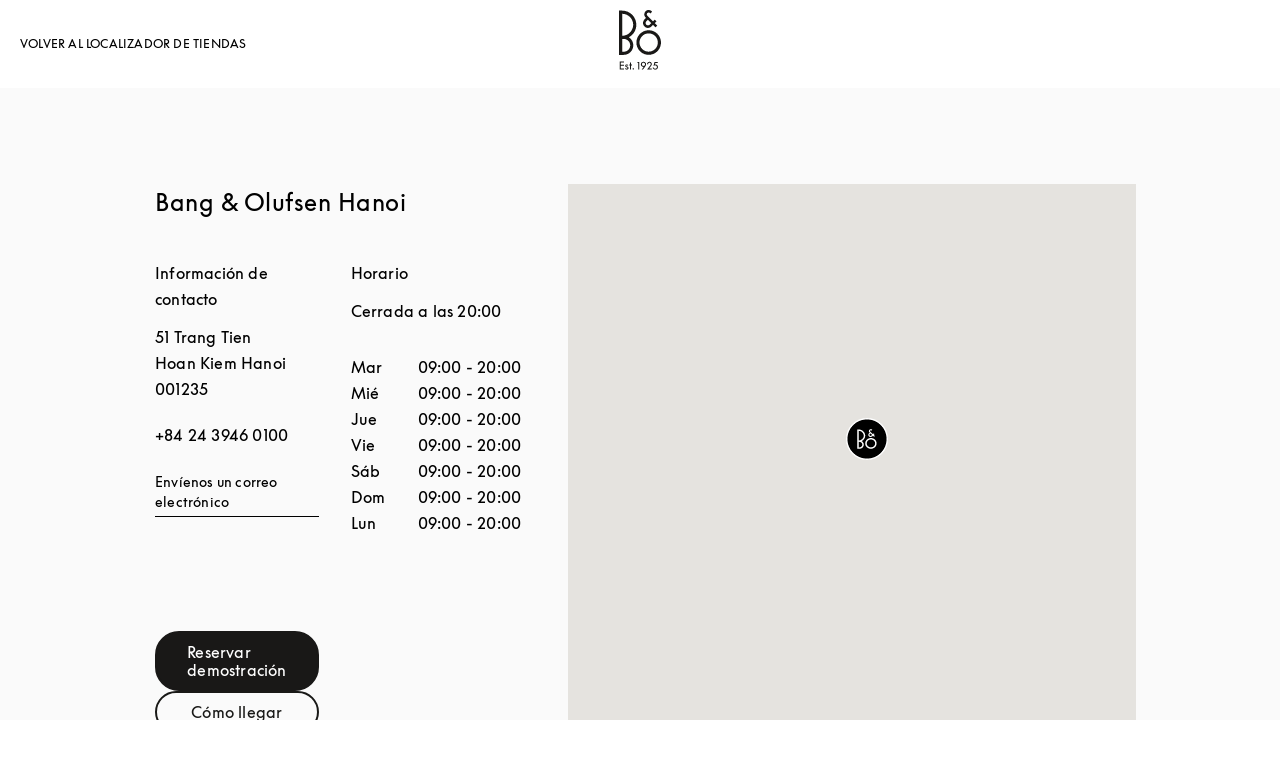

--- FILE ---
content_type: text/html; charset=utf-8
request_url: https://stores.bang-olufsen.com/es/vietnam/hanoi/51-trang-tien
body_size: 21164
content:
<!doctype html><html lang="es"><head><link rel="stylesheet" type="text/css" href="https://cloud.typography.com/6462894/6213212/css/fonts.css" /><meta http-equiv="Content-Type" content="text/html; charset=utf-8"/><meta http-equiv="X-UA-Compatible" content="IE=edge"><link rel="dns-prefetch" href="//www.yext-pixel.com"><link rel="dns-prefetch" href="//a.cdnmktg.com"><link rel="dns-prefetch" href="//a.mktgcdn.com"><link rel="dns-prefetch" href="//dynl.mktgcdn.com"><link rel="dns-prefetch" href="//dynm.mktgcdn.com"><link rel="dns-prefetch" href="//www.google-analytics.com"><meta name="viewport" content="width=device-width, initial-scale=1, maximum-scale=5"><meta name="format-detection" content="telephone=no"><meta name="msapplication-square70x70logo" content="../../../permanent-b0b701/assets/images/favicons/stores.bang-olufsen.com/windows-tile-70x70.d5ba4486.png"><meta name="msapplication-square150x150logo" content="../../../permanent-b0b701/assets/images/favicons/stores.bang-olufsen.com/windows-tile-150x150.70c53781.png"><meta name="msapplication-square310x310logo" content="../../../permanent-b0b701/assets/images/favicons/stores.bang-olufsen.com/windows-tile-310x310.bc2670e7.png"><meta name="msapplication-TileImage" content="../../../permanent-b0b701/assets/images/favicons/stores.bang-olufsen.com/windows-tile-144x144.1c971224.png"><link rel="apple-touch-icon-precomposed" sizes="152x152" href="../../../permanent-b0b701/assets/images/favicons/stores.bang-olufsen.com/apple-touch-icon-152x152-precomposed.d4258551.png"><link rel="apple-touch-icon-precomposed" sizes="120x120" href="../../../permanent-b0b701/assets/images/favicons/stores.bang-olufsen.com/apple-touch-icon-120x120-precomposed.ab5debac.png"><link rel="apple-touch-icon-precomposed" sizes="76x76" href="../../../permanent-b0b701/assets/images/favicons/stores.bang-olufsen.com/apple-touch-icon-76x76-precomposed.343dca75.png"><link rel="apple-touch-icon-precomposed" sizes="60x60" href="../../../permanent-b0b701/assets/images/favicons/stores.bang-olufsen.com/apple-touch-icon-60x60-precomposed.290bb275.png"><link rel="apple-touch-icon-precomposed" sizes="144x144" href="../../../permanent-b0b701/assets/images/favicons/stores.bang-olufsen.com/apple-touch-icon-144x144-precomposed.bfff5bcc.png"><link rel="apple-touch-icon-precomposed" sizes="114x114" href="../../../permanent-b0b701/assets/images/favicons/stores.bang-olufsen.com/apple-touch-icon-114x114-precomposed.6a6f8483.png"><link rel="apple-touch-icon-precomposed" sizes="72x72" href="../../../permanent-b0b701/assets/images/favicons/stores.bang-olufsen.com/apple-touch-icon-72x72-precomposed.1b5436d5.png"><link rel="apple-touch-icon" sizes="57x57" href="../../../permanent-b0b701/assets/images/favicons/stores.bang-olufsen.com/apple-touch-icon.3a4c060a.png"><meta name="mobile-web-app-capable" value="yes"><link rel="icon" sizes="192x192" href="../../../permanent-b0b701/assets/images/favicons/stores.bang-olufsen.com/homescreen-192x192.20f53586.png"><link rel="shortcut icon" href="../../../permanent-b0b701/assets/images/favicons/stores.bang-olufsen.com/favicon.e1958f6a.ico"><link rel="icon" type="image/png" sizes="64x64" href="../../../permanent-b0b701/assets/images/favicons/stores.bang-olufsen.com/favicon.62e2459c.png"><meta name="description" content="Visite la tienda Bang & Olufsen en Hanoi (51 Trang Tien), donde encontrará auriculares lujosos, altavoces con una alta calidad de sonido y el sonido perfecto para su televisor."><meta name="keywords" content="location"><meta property="og:title" content="Visite la tienda Bang & Olufsen en Hanoi (51 Trang Tien)"><meta property="og:description" content="Visite la tienda Bang & Olufsen en Hanoi (51 Trang Tien), donde encontrará auriculares lujosos, altavoces con una alta calidad de sonido y el sonido perfecto para su televisor."><meta property="og:image" content="https://dynl.mktgcdn.com/p/bywvh9shjNJg9OVsvT1So5hp6_iP9WscLyusjH42wSw/150x150.png"><meta property="og:type" content="website"><meta property="og:url" content="https://stores.bang-olufsen.com/en/vietnam/hanoi/51-trang-tien"><meta name="twitter:card" content="summary"><link rel="canonical" href="https://stores.bang-olufsen.com/en/vietnam/hanoi/51-trang-tien"><link rel="alternate" href="https://stores.bang-olufsen.com/da/vietnam/hanoi/51-trang-tien" hreflang="da"><link rel="alternate" href="https://stores.bang-olufsen.com/de/vietnam/hanoi/51-trang-tien" hreflang="de"><link rel="alternate" href="https://stores.bang-olufsen.com/en/vietnam/hanoi/51-trang-tien" hreflang="en"><link rel="alternate" href="https://stores.bang-olufsen.com/en_us/vietnam/hanoi/51-trang-tien" hreflang="en_US"><link rel="alternate" href="https://stores.bang-olufsen.com/es/vietnam/hanoi/51-trang-tien" hreflang="es"><link rel="alternate" href="https://stores.bang-olufsen.com/fr/viet-nam/hanoi/51-trang-tien" hreflang="fr"><link rel="alternate" href="https://stores.bang-olufsen.com/it/vietnam/hanoi/51-trang-tien" hreflang="it"><link rel="alternate" href="https://stores.bang-olufsen.com/ja/ヘトナム/hanoi/51-trang-tien" hreflang="ja"><link rel="alternate" href="https://stores.bang-olufsen.com/ko/베트남/hanoi/51-trang-tien" hreflang="ko"><link rel="alternate" href="https://stores.bang-olufsen.com/nl/vietnam/hanoi/51-trang-tien" hreflang="nl"><link rel="alternate" href="https://stores.bang-olufsen.com/no/vietnam/hanoi/51-trang-tien" hreflang="no"><link rel="alternate" href="https://stores.bang-olufsen.com/ru/вьетнам/hanoi/51-trang-tien" hreflang="ru"><link rel="alternate" href="https://stores.bang-olufsen.com/sv/vietnam/hanoi/51-trang-tien" hreflang="sv"><link rel="alternate" href="https://stores.bang-olufsen.com/zh_hans/越南/hanoi/51-trang-tien" hreflang="zh_Hans"><link rel="alternate" href="https://stores.bang-olufsen.com/zh_hant/越南/hanoi/51-trang-tien" hreflang="zh_Hant"><title>Visite la tienda Bang & Olufsen en Hanoi (51 Trang Tien)</title><script type="text/javascript">window.Yext = (function(Yext){Yext.BaseUrl = "../../../"; return Yext})(window.Yext || {});</script><script type="text/javascript">window.Yext = (function(Yext){Yext.IsStaging = false; return Yext})(window.Yext || {});</script><script type="text/javascript">window.Yext = (function(Yext){Yext["locale"] = "es"; return Yext;})(window.Yext || {});</script><script id="monitoring-data" type="text/data">{"isStaging":false,"siteDomain":"stores.bang-olufsen.com","siteId":1361,"soyTemplateName":"entity.layout"}</script><script>var dataLayer = window.dataLayer = window.dataLayer || []; window.gtag = function () {dataLayer.push(arguments);}; gtag('consent', 'default', {'ad_storage': 'denied', 'analytics_storage': 'denied', wait_for_update: 500,}); gtag('set', 'ads_data_redaction', true);</script><script id="CookieConsent" src="https://policy.app.cookieinformation.com/uc.js" data-culture="ES" type="text/javascript"></script><script>(function(w, d, s, l, i) {w[l] = w[l] || []; w[l].push({'gtm.start': new Date().getTime(), event: 'gtm.js',}); var f = d.getElementsByTagName(s)[0], j = d.createElement(s), dl = l != 'dataLayer' ? '&l=' + l : ''; j.async = true; j.src = 'https://www.googletagmanager.com/gtm.js?id=' + i + dl; f.parentNode.insertBefore(j, f);})(window, document, 'script', 'dataLayer', 'GTM-5ZFDPC');</script><meta name="geo.position" content="21.025112476620162;105.8538300974328"><meta name="geo.placename" content="Hanoi,"><meta name="geo.region" content="Vietnam-"><link rel="stylesheet" type="text/css" href="../../../permanent-b0b701/stores.bang-olufsen.com/entity/main.dea29a1e.css" data-webpack-inline><script src="../../../permanent-b0b701/stores.bang-olufsen.com/entity/main.47ad22f7.js" async defer data-webpack-inline></script><link id="page-url" itemprop="url" href="https://stores.bang-olufsen.com/es/vietnam/hanoi/51-trang-tien"><link rel="preload" href="https://www.google-analytics.com/analytics.js" as="script"><script>window.ga = window.ga || function() {(ga.q=ga.q||[]).push(arguments)}; ga.l=+new Date;</script><script type="text/javascript" id="BypassPagespeed-4903703f-js">!function(e){var t={};function n(r){if(t[r])return t[r].exports;var o=t[r]={i:r,l:!1,exports:{}};return e[r].call(o.exports,o,o.exports,n),o.l=!0,o.exports}n.m=e,n.c=t,n.d=function(e,t,r){n.o(e,t)||Object.defineProperty(e,t,{enumerable:!0,get:r})},n.r=function(e){"undefined"!=typeof Symbol&&Symbol.toStringTag&&Object.defineProperty(e,Symbol.toStringTag,{value:"Module"}),Object.defineProperty(e,"__esModule",{value:!0})},n.t=function(e,t){if(1&t&&(e=n(e)),8&t)return e;if(4&t&&"object"==typeof e&&e&&e.__esModule)return e;var r=Object.create(null);if(n.r(r),Object.defineProperty(r,"default",{enumerable:!0,value:e}),2&t&&"string"!=typeof e)for(var o in e)n.d(r,o,function(t){return e[t]}.bind(null,o));return r},n.n=function(e){var t=e&&e.__esModule?function(){return e.default}:function(){return e};return n.d(t,"a",t),t},n.o=function(e,t){return Object.prototype.hasOwnProperty.call(e,t)},n.p="permanent-b0b701/",n(n.s=355)}({138:function(e,t,n){"use strict";n.d(t,"a",function(){return r});var r=function(e){var t=document.getElementsByTagName("script")[0],n=document.createElement("script");n.async=1,n.src=e,t.parentNode.insertBefore(n,t)}},355:function(e,t,n){"use strict";n.r(t);var r=n(56),o=n(138);r.b.fromWindow().isGooglePageSpeed()||Object(o.a)("https://www.google-analytics.com/analytics.js")},56:function(e,t,n){"use strict";function r(e){"complete"===document.readyState||"loaded"===document.readyState||"interactive"===document.readyState?e.bind(this)():document.addEventListener("DOMContentLoaded",e.bind(this))}n.d(t,"a",function(){return r}),n.d(t,"b",function(){return o});var o=function(){function e(e){this.userAgent=e}return e.fromWindow=function(){return new this(window.navigator.userAgent)},e.prototype.isGooglePageSpeed=function(){return this.userAgent.indexOf("Google Page Speed Insights")>-1},e}()}});</script><script>(function () {ga('create', {'name': 'yext', 'trackingId': '', 'cookieDomain': 'auto'});})();</script><script>(function () {ga('yext.send', {"dimension1":"location","dimension2":null,"dimension3":"Hanoi","dimension4":"51 Trang Tien","dimension5":"001235","dimension6":"VN","hitType":"pageview"});})();</script><script>(function(w,d,y){w['YextAnalyticsObject']=y; w[y]=w[y]||function(){(w[y].q=w[y].q||[]).push(arguments)}; w[y]('create',2103552,1361,false);})(window, document, 'ya');</script><script>ya('set',{"ids":13112991,"pageSetId":"Locations"});ya('pageview');</script><script>ga('yext.send', 'event', 'Geo', 'StateList Directory (count = 1)', 'Hanoi, ');</script><script>(function(w,d,s,l,i){w[l]=w[l]||[];w[l].push({'gtm.start': new Date().getTime(),event:'gtm.js'});var f=d.getElementsByTagName(s)[0], j=d.createElement(s),dl=l!='dataLayer'?'&l='+l:'';j.async=true;j.src= 'https://www.googletagmanager.com/gtm.js?id='+i+dl;f.parentNode.insertBefore(j,f);})(window,document,'script','dataLayer','GTM-5ZFDPC');</script></head><body class="Text"><noscript><iframe src="https://www.googletagmanager.com/ns.html?id=GTM-5ZFDPC" height="0" width="0" style="display:none;visibility:hidden"></iframe></noscript><header class="HeaderLocation" data-ya-scope="header"><div class="HeaderLocation-container"><div class="HeaderLocation-top"><div class="HeaderLocation-searchLinkWrapper"><a class="HeaderLocation-searchLink" href="../../../es/search" data-ya-track="toLocator"><span class="HeaderLocation-searchLinkText HeaderLocation-searchLinkText--desktop">Volver al localizador de tiendas</span><img class="HeaderLocation-searchLinkImg HeaderLocation-searchLinkText--mobile" src="../../../permanent-b0b701/assets/images/icons/arrow-black.225dec83.svg" alt=""></a></div><div class="HeaderLocation-logoWrapper"><a class="HeaderLocation-logoLink" href="https://www.bang-olufsen.com/es" data-ya-track="logo"target="_blank" rel="noopener noreferrer"><span class="sr-only">Bang &amp; Olufsen - Exist to create</span><svg xmlns="http://www.w3.org/2000/svg" width="42" height="60" viewBox="0 0 42 60" fill="none" class="Header-logoImage"><path fill-rule="evenodd" clip-rule="evenodd" d="M3.19529 41.7255H4.68588C5.53229 41.7374 6.37869 41.5827 7.16562 41.2726C7.95255 40.9633 8.66811 40.4865 9.27569 39.8909C9.88418 39.2952 10.3609 38.5805 10.694 37.8073C11.028 37.0332 11.1945 36.1877 11.1945 35.3303C11.1945 34.4729 11.028 33.6393 10.694 32.8533C10.36 32.0673 9.88327 31.3646 9.27569 30.7698C8.66811 30.1741 7.95255 29.7102 7.16562 29.4009C6.37869 29.0916 5.53229 28.9361 4.68588 28.948H3.19529V41.7246V41.7255ZM10.9438 7.00275C8.8932 4.94301 6.10327 3.78732 3.20627 3.78732V25.7563C5.37582 25.7563 7.49778 25.1012 9.29856 23.8869C11.0984 22.6727 12.5058 20.9579 13.3403 18.9567C14.1629 16.9446 14.3889 14.7412 13.9597 12.6101C13.5306 10.479 12.4929 8.52536 10.9557 6.98993L10.9438 7.00183V7.00275ZM17.3344 14.7668C17.3344 17.339 16.6426 19.8516 15.3195 22.0541C13.9963 24.2566 12.1004 26.0546 9.83569 27.2579C11.588 28.3651 12.923 30.0085 13.6624 31.9493C14.3898 33.8901 14.4731 36.0102 13.9003 37.9986C13.3165 39.9869 12.1123 41.7374 10.4552 42.9754C8.79804 44.2135 6.78314 44.8924 4.70876 44.8805H0V0.608497H3.14771C5.00706 0.608497 6.85542 0.977255 8.57203 1.68C10.2886 2.39464 11.8506 3.43046 13.1737 4.75176C14.485 6.06118 15.5345 7.6332 16.2492 9.34797C16.9647 11.0627 17.3344 12.9084 17.3344 14.7659V14.7668ZM29.6608 41.677C27.849 41.677 26.0839 41.1289 24.5824 40.1288C23.0799 39.1167 21.9123 37.6875 21.2205 36.0203C20.5288 34.3531 20.3503 32.5075 20.7081 30.7332C21.0659 28.959 21.9361 27.3275 23.2116 26.0537C24.4872 24.78 26.1205 23.9107 27.8966 23.5529C29.6727 23.1961 31.5092 23.3864 33.1782 24.0773C34.8472 24.7681 36.2774 25.9467 37.2793 27.4473C38.2813 28.948 38.8175 30.7222 38.8175 32.5203C38.8175 33.7226 38.5906 34.914 38.1258 36.0331C37.6609 37.1403 36.9929 38.1523 36.1346 39.0097C35.2763 39.8552 34.2753 40.5341 33.1544 40.9861C32.0454 41.4391 30.8421 41.677 29.6379 41.6651L29.6617 41.677H29.6608ZM38.3875 23.8403C36.3725 21.8281 33.7263 20.5773 30.8888 20.3037C28.0512 20.0301 25.2137 20.7438 22.842 22.3277C20.4812 23.9116 18.7289 26.2688 17.9063 28.9837C17.0837 31.7105 17.2264 34.6276 18.3235 37.2592C19.4207 39.8909 21.3871 42.0577 23.8906 43.3918C26.3941 44.725 29.303 45.166 32.0929 44.606C34.8829 44.046 37.3983 42.5463 39.2101 40.3429C41.0218 38.1404 42 35.3889 42 32.5431C42 30.9235 41.6898 29.3158 41.0584 27.828C40.439 26.3273 39.5322 24.9703 38.3765 23.8393H38.3884L38.3875 23.8403ZM27.2771 11.2778L28.8034 9.75333L32.2247 13.1353C32.0701 13.2899 31.414 13.9689 30.6746 14.6835C30.3407 15.0166 29.9115 15.2435 29.4467 15.3268C28.9818 15.422 28.5051 15.3744 28.0641 15.1959C27.623 15.0175 27.2533 14.7073 26.9907 14.3267C26.7281 13.9341 26.5854 13.4812 26.5735 13.0044C26.5735 12.3612 26.8361 11.7426 27.2771 11.2778ZM24.0342 13.0639C24.0342 13.7072 24.1651 14.3376 24.4158 14.9214C24.6665 15.5052 25.0353 16.0405 25.4892 16.4816C25.9778 16.994 26.5744 17.3865 27.2295 17.6363C27.8856 17.8861 28.6003 17.9813 29.3039 17.9218C30.5081 17.8148 31.6409 17.3024 32.5111 16.4688L32.7261 16.2546C33.3218 15.6471 33.6915 15.2783 34.0493 14.9333L36.5052 17.339L38.2337 15.6004L38.2575 15.5528L35.8373 13.1234L37.5658 11.3967L35.7659 9.5868L34.0374 11.3135C34.0374 11.3135 28.9946 6.25242 28.3742 5.62196C28.1958 5.45542 28.0522 5.2651 27.9689 5.03817C27.8737 4.81216 27.8261 4.57333 27.838 4.33542C27.838 4.10941 27.8737 3.88248 27.9689 3.66837C28.0522 3.45425 28.183 3.26392 28.3505 3.09647C28.6963 2.7515 29.1493 2.56026 29.626 2.54837C29.8648 2.54837 30.0908 2.59595 30.3178 2.67922C30.5328 2.77438 30.735 2.90523 30.9016 3.07176L31.4021 3.57229L33.202 1.77425L32.6895 1.26183C32.2842 0.857386 31.7956 0.523399 31.2593 0.309281C30.6993 0.107059 30.1146 0 29.5427 0C28.9708 0 28.398 0.13085 27.8618 0.368758C27.3375 0.594771 26.8608 0.940654 26.4554 1.35699C25.6923 2.1668 25.2631 3.2383 25.2512 4.34549C25.2512 6.15543 26.277 7.26261 27.0035 7.94157L25.4654 9.43033C24.5357 10.4067 24.0233 11.6923 24.0233 13.0383" fill="#191817"/><path d="M0.754913 51.5905H4.99243V52.5897H1.80629V54.8077H4.93936V55.8069H1.80629V58.5191H4.99243V59.5183H0.754913V51.5905Z" fill="#191817"/><path d="M8.32953 55.7227C8.25633 55.4601 8.03489 55.2707 7.75123 55.2707C7.44653 55.2707 7.20405 55.4812 7.20405 55.7758C7.20405 55.9863 7.28823 56.1647 7.6881 56.323L8.44483 56.6277C8.9911 56.8482 9.4962 57.3533 9.4962 58.089C9.4962 58.962 8.74954 59.6455 7.78235 59.6455C6.89934 59.6455 6.17372 59.0983 6.0264 58.3526L6.9515 58.1531C7.04574 58.4999 7.38248 58.7414 7.78235 58.7414C8.18221 58.7414 8.49699 58.4788 8.49699 58.111C8.49699 57.8484 8.32862 57.6269 8.02391 57.5116L7.24614 57.1959C6.58365 56.9333 6.20483 56.4392 6.20483 55.7978C6.20483 54.999 6.88836 54.3676 7.75032 54.3676C8.45489 54.3676 9.04326 54.7986 9.23267 55.3979L8.32862 55.7237L8.32953 55.7227Z" fill="#191817"/><path d="M11.0472 59.5183V55.386H10.1322V54.492H11.0472V52.5677H12.0464V54.492H13.1079V55.386H12.0464V59.5183H11.0472Z" fill="#191817"/><path d="M14.3038 59.6446C13.8939 59.6446 13.5681 59.3188 13.5681 58.9089C13.5681 58.4989 13.8939 58.1732 14.3038 58.1732C14.7137 58.1732 15.0395 58.4989 15.0395 58.9089C15.0395 59.3188 14.7137 59.6446 14.3038 59.6446Z" fill="#191817"/><path d="M19.309 52.8834H18.4681V51.9052H20.3293V59.5174H19.309V52.8825V52.8834Z" fill="#191817"/><path d="M24.3856 56.9004C22.9344 56.9004 21.8309 55.7648 21.8309 54.3456C21.8309 52.9264 22.9875 51.7909 24.4598 51.7909C25.932 51.7909 27.0777 52.9264 27.0777 54.3456C27.0777 55.376 26.4893 56.1116 25.6475 57.2582L23.9968 59.5183H22.7459L24.7224 56.8684C24.6171 56.8894 24.5019 56.9004 24.3856 56.9004ZM24.4598 52.7471C23.5658 52.7471 22.8822 53.4407 22.8822 54.3456C22.8822 55.2506 23.5658 55.9433 24.4598 55.9433C25.3537 55.9433 26.0373 55.2497 26.0373 54.3456C26.0373 53.4416 25.3437 52.7471 24.4598 52.7471Z" fill="#191817"/><path d="M32.8488 58.5401V59.5183H28.033L30.5777 56.3111C31.2923 55.4071 31.7242 54.923 31.7242 54.0611C31.7242 53.3144 31.1669 52.7571 30.4313 52.7571C29.6956 52.7571 29.1383 53.3354 29.1383 54.1031V54.2084H28.0659V54.1031C28.0659 52.8203 29.0862 51.7799 30.4313 51.7799C31.7764 51.7799 32.7966 52.8001 32.7966 54.0611C32.7966 55.1335 32.2394 55.7639 31.3243 56.9315L30.0524 58.5401H32.8497H32.8488Z" fill="#191817"/><path d="M36.3662 54.4079C37.8174 54.4079 38.963 55.5645 38.963 57.0157C38.963 58.4669 37.7543 59.6446 36.2188 59.6446C34.957 59.6446 33.9477 58.7927 33.6741 57.6361L34.6102 57.4046C34.7996 58.1513 35.4301 58.6875 36.2188 58.6875C37.176 58.6875 37.9116 57.9618 37.9116 57.0157C37.9116 56.0696 37.1549 55.3439 36.1557 55.3439C35.5143 55.3439 34.9469 55.5754 34.526 55.9643L35.5564 51.9062H38.6794V52.8843H36.314L35.9251 54.4509C36.0724 54.4188 36.2198 54.4088 36.3671 54.4088L36.3662 54.4079Z" fill="#191817"/></svg></a></div></div></div></header><main id="main" class="Main Main--location" itemscope itemtype="https://schema.org/ElectronicsStore" itemid="https://stores.bang-olufsen.com/#13112991" itemref="page-url"><div class="Main-content"><link itemprop="image" href="//dynl.mktgcdn.com/p/bywvh9shjNJg9OVsvT1So5hp6_iP9WscLyusjH42wSw/150x150.png"><div class="Core" data-ya-scope="core" data-header-target="Contact" data-target-display="Datos de contacto"><div class="Core-container l-container-no-padding"><h1 class="Core-title Heading--redesignLead l-visible-only-xs Core-title--tablet" itemprop="name">Bang &amp; Olufsen Hanoi</h1><div class="l-col-md-5-up Core-colLeftWrapper"><h1 class="Core-title Heading--redesignLead l-hidden-xs Core-title--desktop" itemprop="name">Bang &amp; Olufsen Hanoi</h1><div class="Core-colLeft"><div class="Core-col"><h2 class="Core-heading Heading--redesignFlag">Información de contacto</h2><div class="Core-address"><span class="coordinates" itemprop="geo" itemscope itemtype="http://schema.org/GeoCoordinates"><meta itemprop="latitude" content="21.025112476620162"><meta itemprop="longitude" content="105.8538300974328"></span><address class="c-address" id="address" itemscope itemtype="http://schema.org/PostalAddress" itemprop="address" data-country="VN"><meta itemprop="addressLocality" content="Hanoi Hoan Kiem" /><meta itemprop="streetAddress" content="51 Trang Tien" /><div class=c-AddressRow><span class="c-address-street-1">51 Trang Tien</span> </div><div class=c-AddressRow><span class="c-address-sublocality">Hoan Kiem</span> <span class="c-address-city">Hanoi</span> </div><div class=c-AddressRow> <span class="c-address-postal-code" itemprop="postalCode">001235</span> </div><div class=c-AddressRow><abbr title="Vietnam" aria-label="Vietnam" class="c-address-country-name c-address-country-vn" itemprop="addressCountry">VN</abbr></div></address></div><div class="Core-phone"><a class="Core-phoneLink" href="tel:+84 24 3946 0100" data-ya-track="telephone">+84 24 3946 0100</a></div><div class="Core-links"><div class="Core-link"><a class="Core-email Link--normal" href="mailto:bno.hn@tamsonfashion.com" data-ya-track="email">Envíenos un correo electrónico</a></div></div><div class="Core-ctas Core-ctas--desktop"><a class="Core-cta Core-cta--primary Button--primary" href="https://www.bang-olufsen.com/es/find-store/VNOU000003" data-ya-track="cta">Reservar demostración</a><div class="c-get-directions"><div class="c-get-directions-button-wrapper"><a class="c-get-directions-button Core-cta Core-cta--secondary Button--primary" href='https://maps.google.com/maps?cid=14065535030809514306'target="_blank" rel="noopener noreferrer"data-ga-category="Get Directions"data-ya-track="directions">Cómo llegar</a></div></div></div></div><div class="Core-col"><h2 class="Core-heading Heading--redesignFlag">Horario</h2><div><span class="c-location-hours-today js-location-hours" data-days='[{"day":"MONDAY","intervals":[{"end":2000,"start":900}],"isClosed":false},{"day":"TUESDAY","intervals":[{"end":2000,"start":900}],"isClosed":false},{"day":"WEDNESDAY","intervals":[{"end":2000,"start":900}],"isClosed":false},{"day":"THURSDAY","intervals":[{"end":2000,"start":900}],"isClosed":false},{"day":"FRIDAY","intervals":[{"end":2000,"start":900}],"isClosed":false},{"day":"SATURDAY","intervals":[{"end":2000,"start":900}],"isClosed":false},{"day":"SUNDAY","intervals":[{"end":2000,"start":900}],"isClosed":false}]' data-showOpenToday=""data-disableTodayFirst=""><span class="c-location-hours-today-details-row js-day-of-week-row" data-day-of-week-start-index="0" data-day-of-week-end-index="0"><span class="c-location-hours-today-day-status"></span> <span class="c-location-hours-today-day-hours"><span class="c-location-hours-today-day-hours-intervals-instance js-location-hours-interval-instance" data-twenty-four-hour-clock="true" data-open-interval-start="900" data-open-interval-end="2000" data-midnight-text="Abierto hasta las 00:00 horas" data-open-until-text="&lt;span class=&#34;Core-openText&#34;&gt;Abierto - Cierra a las&lt;/span&gt;"data-close-at-text="Cerrada a las"><span class="c-location-hours-today-day-hours-intervals-instance-open">09:00</span><span class="c-location-hours-today-day-hours-intervals-instance-separator" aria-label="To"> - </span><span class="c-location-hours-today-day-hours-intervals-instance-close">20:00</span></span></span></span><span class="c-location-hours-today-details-row js-day-of-week-row" data-day-of-week-start-index="1" data-day-of-week-end-index="1"><span class="c-location-hours-today-day-status"></span> <span class="c-location-hours-today-day-hours"><span class="c-location-hours-today-day-hours-intervals-instance js-location-hours-interval-instance" data-twenty-four-hour-clock="true" data-open-interval-start="900" data-open-interval-end="2000" data-midnight-text="Abierto hasta las 00:00 horas" data-open-until-text="&lt;span class=&#34;Core-openText&#34;&gt;Abierto - Cierra a las&lt;/span&gt;"data-close-at-text="Cerrada a las"><span class="c-location-hours-today-day-hours-intervals-instance-open">09:00</span><span class="c-location-hours-today-day-hours-intervals-instance-separator" aria-label="To"> - </span><span class="c-location-hours-today-day-hours-intervals-instance-close">20:00</span></span></span></span><span class="c-location-hours-today-details-row js-day-of-week-row" data-day-of-week-start-index="2" data-day-of-week-end-index="2"><span class="c-location-hours-today-day-status"></span> <span class="c-location-hours-today-day-hours"><span class="c-location-hours-today-day-hours-intervals-instance js-location-hours-interval-instance" data-twenty-four-hour-clock="true" data-open-interval-start="900" data-open-interval-end="2000" data-midnight-text="Abierto hasta las 00:00 horas" data-open-until-text="&lt;span class=&#34;Core-openText&#34;&gt;Abierto - Cierra a las&lt;/span&gt;"data-close-at-text="Cerrada a las"><span class="c-location-hours-today-day-hours-intervals-instance-open">09:00</span><span class="c-location-hours-today-day-hours-intervals-instance-separator" aria-label="To"> - </span><span class="c-location-hours-today-day-hours-intervals-instance-close">20:00</span></span></span></span><span class="c-location-hours-today-details-row js-day-of-week-row" data-day-of-week-start-index="3" data-day-of-week-end-index="3"><span class="c-location-hours-today-day-status"></span> <span class="c-location-hours-today-day-hours"><span class="c-location-hours-today-day-hours-intervals-instance js-location-hours-interval-instance" data-twenty-four-hour-clock="true" data-open-interval-start="900" data-open-interval-end="2000" data-midnight-text="Abierto hasta las 00:00 horas" data-open-until-text="&lt;span class=&#34;Core-openText&#34;&gt;Abierto - Cierra a las&lt;/span&gt;"data-close-at-text="Cerrada a las"><span class="c-location-hours-today-day-hours-intervals-instance-open">09:00</span><span class="c-location-hours-today-day-hours-intervals-instance-separator" aria-label="To"> - </span><span class="c-location-hours-today-day-hours-intervals-instance-close">20:00</span></span></span></span><span class="c-location-hours-today-details-row js-day-of-week-row" data-day-of-week-start-index="4" data-day-of-week-end-index="4"><span class="c-location-hours-today-day-status"></span> <span class="c-location-hours-today-day-hours"><span class="c-location-hours-today-day-hours-intervals-instance js-location-hours-interval-instance" data-twenty-four-hour-clock="true" data-open-interval-start="900" data-open-interval-end="2000" data-midnight-text="Abierto hasta las 00:00 horas" data-open-until-text="&lt;span class=&#34;Core-openText&#34;&gt;Abierto - Cierra a las&lt;/span&gt;"data-close-at-text="Cerrada a las"><span class="c-location-hours-today-day-hours-intervals-instance-open">09:00</span><span class="c-location-hours-today-day-hours-intervals-instance-separator" aria-label="To"> - </span><span class="c-location-hours-today-day-hours-intervals-instance-close">20:00</span></span></span></span><span class="c-location-hours-today-details-row js-day-of-week-row" data-day-of-week-start-index="5" data-day-of-week-end-index="5"><span class="c-location-hours-today-day-status"></span> <span class="c-location-hours-today-day-hours"><span class="c-location-hours-today-day-hours-intervals-instance js-location-hours-interval-instance" data-twenty-four-hour-clock="true" data-open-interval-start="900" data-open-interval-end="2000" data-midnight-text="Abierto hasta las 00:00 horas" data-open-until-text="&lt;span class=&#34;Core-openText&#34;&gt;Abierto - Cierra a las&lt;/span&gt;"data-close-at-text="Cerrada a las"><span class="c-location-hours-today-day-hours-intervals-instance-open">09:00</span><span class="c-location-hours-today-day-hours-intervals-instance-separator" aria-label="To"> - </span><span class="c-location-hours-today-day-hours-intervals-instance-close">20:00</span></span></span></span><span class="c-location-hours-today-details-row js-day-of-week-row" data-day-of-week-start-index="6" data-day-of-week-end-index="6"><span class="c-location-hours-today-day-status"></span> <span class="c-location-hours-today-day-hours"><span class="c-location-hours-today-day-hours-intervals-instance js-location-hours-interval-instance" data-twenty-four-hour-clock="true" data-open-interval-start="900" data-open-interval-end="2000" data-midnight-text="Abierto hasta las 00:00 horas" data-open-until-text="&lt;span class=&#34;Core-openText&#34;&gt;Abierto - Cierra a las&lt;/span&gt;"data-close-at-text="Cerrada a las"><span class="c-location-hours-today-day-hours-intervals-instance-open">09:00</span><span class="c-location-hours-today-day-hours-intervals-instance-separator" aria-label="To"> - </span><span class="c-location-hours-today-day-hours-intervals-instance-close">20:00</span></span></span></span></span><div class="c-location-hours"><h4 class="c-location-hours-title" aria-level="4">Horario de apertura:</h4><div class="c-location-hours-details-wrapper js-location-hours" data-days='[{"day":"MONDAY","intervals":[{"end":2000,"start":900}],"isClosed":false},{"day":"TUESDAY","intervals":[{"end":2000,"start":900}],"isClosed":false},{"day":"WEDNESDAY","intervals":[{"end":2000,"start":900}],"isClosed":false},{"day":"THURSDAY","intervals":[{"end":2000,"start":900}],"isClosed":false},{"day":"FRIDAY","intervals":[{"end":2000,"start":900}],"isClosed":false},{"day":"SATURDAY","intervals":[{"end":2000,"start":900}],"isClosed":false},{"day":"SUNDAY","intervals":[{"end":2000,"start":900}],"isClosed":false}]' data-showOpenToday=""data-disableTodayFirst=""><table class="c-location-hours-details"><thead class = "sr-only"><tr><th>Día de la semana</th><th>Horario</th></tr></thead><tbody><tr class="c-location-hours-details-row" itemprop="openingHours" content="Mo 09:00-20:00"><td class="c-location-hours-details-row-day">Lun</td><td class="c-location-hours-details-row-intervals"><span class="c-location-hours-details-row-intervals-instance "><span class="c-location-hours-details-row-intervals-instance-open">09:00</span><span class="c-location-hours-details-row-intervals-instance-separator" aria-label="To"> - </span><span class="c-location-hours-details-row-intervals-instance-close">20:00</span></span></td></tr><tr class="c-location-hours-details-row" itemprop="openingHours" content="Tu 09:00-20:00"><td class="c-location-hours-details-row-day">Mar</td><td class="c-location-hours-details-row-intervals"><span class="c-location-hours-details-row-intervals-instance "><span class="c-location-hours-details-row-intervals-instance-open">09:00</span><span class="c-location-hours-details-row-intervals-instance-separator" aria-label="To"> - </span><span class="c-location-hours-details-row-intervals-instance-close">20:00</span></span></td></tr><tr class="c-location-hours-details-row" itemprop="openingHours" content="We 09:00-20:00"><td class="c-location-hours-details-row-day">Mié</td><td class="c-location-hours-details-row-intervals"><span class="c-location-hours-details-row-intervals-instance "><span class="c-location-hours-details-row-intervals-instance-open">09:00</span><span class="c-location-hours-details-row-intervals-instance-separator" aria-label="To"> - </span><span class="c-location-hours-details-row-intervals-instance-close">20:00</span></span></td></tr><tr class="c-location-hours-details-row" itemprop="openingHours" content="Th 09:00-20:00"><td class="c-location-hours-details-row-day">Jue</td><td class="c-location-hours-details-row-intervals"><span class="c-location-hours-details-row-intervals-instance "><span class="c-location-hours-details-row-intervals-instance-open">09:00</span><span class="c-location-hours-details-row-intervals-instance-separator" aria-label="To"> - </span><span class="c-location-hours-details-row-intervals-instance-close">20:00</span></span></td></tr><tr class="c-location-hours-details-row" itemprop="openingHours" content="Fr 09:00-20:00"><td class="c-location-hours-details-row-day">Vie</td><td class="c-location-hours-details-row-intervals"><span class="c-location-hours-details-row-intervals-instance "><span class="c-location-hours-details-row-intervals-instance-open">09:00</span><span class="c-location-hours-details-row-intervals-instance-separator" aria-label="To"> - </span><span class="c-location-hours-details-row-intervals-instance-close">20:00</span></span></td></tr><tr class="c-location-hours-details-row" itemprop="openingHours" content="Sa 09:00-20:00"><td class="c-location-hours-details-row-day">Sáb</td><td class="c-location-hours-details-row-intervals"><span class="c-location-hours-details-row-intervals-instance "><span class="c-location-hours-details-row-intervals-instance-open">09:00</span><span class="c-location-hours-details-row-intervals-instance-separator" aria-label="To"> - </span><span class="c-location-hours-details-row-intervals-instance-close">20:00</span></span></td></tr><tr class="c-location-hours-details-row" itemprop="openingHours" content="Su 09:00-20:00"><td class="c-location-hours-details-row-day">Dom</td><td class="c-location-hours-details-row-intervals"><span class="c-location-hours-details-row-intervals-instance "><span class="c-location-hours-details-row-intervals-instance-open">09:00</span><span class="c-location-hours-details-row-intervals-instance-separator" aria-label="To"> - </span><span class="c-location-hours-details-row-intervals-instance-close">20:00</span></span></td></tr></tbody></table></div></div></div></div><div class="Core-ctas Core-ctas--mobile"><a class="Core-cta Core-cta--primary Button--primary" href="https://www.bang-olufsen.com/es/find-store/VNOU000003" data-ya-track="cta">Reservar demostración</a><div class="c-get-directions"><div class="c-get-directions-button-wrapper"><a class="c-get-directions-button Core-cta Core-cta--secondary Button--primary" href='https://maps.google.com/maps?cid=14065535030809514306'target="_blank" rel="noopener noreferrer"data-ga-category="Get Directions"data-ya-track="directions">Cómo llegar</a></div></div></div></div></div><div class="Core-colRight l-col-md-7-up"><div class="location-map-wrapper" id="schema-location" itemprop="location" itemscope itemtype="http://schema.org/Place" itemref="address location-name"><span class="coordinates" itemprop="geo" itemscope itemtype="http://schema.org/GeoCoordinates"><meta itemprop="latitude" content="21.025112476620162"><meta itemprop="longitude" content="105.8538300974328"></span><link itemprop="hasMap" href="https://maps.google.com/maps?cid=14065535030809514306"><div class="c-map-with-pins"><div id="geo-border"></div><div id="dir-map" class="dir-map js-map-not-ready"></div></div><script id="js-map-config-dir-map" class="js-map-config" type="text/data">{"config": {"apiID":"gme-yextinc","baseUrl":"../../../","channelId":"stores.bang-olufsen.com","disableMapControl":true,"extraData":null,"linkToGetDirections":true,"mapId":"dir-map","mapboxMapIdentifier":null,"maxNumberOfLocationsToDisplay":1,"provider":"Google","source":null,"zoom":12}, "entities": [{"altTagText":"Bang \u0026amp; Olufsen at 51 Trang Tien Hanoi, ","get_directions_url":"https://maps.google.com/maps?cid=14065535030809514306","profile":{"address":{"city":"Hanoi","countryCode":"VN","extraDescription":null,"line1":"51 Trang Tien","line2":null,"line3":null,"postalCode":"001235","region":null,"sublocality":"Hoan Kiem"},"addressHidden":false,"c_aboutUsSection":{"localisedCopy":"Como distribuidor local de Bang \u0026 Olufsen, nuestra especialidad es proporcionarle una experiencia acogedora, distendida y útil, tanto si necesita que le expliquen cómo mejorar su experiencia, como si desea comprar un producto Bang \u0026 Olufsen o echar un vistazo a nuestra gama de altavoces, televisores, equipos de sonido u otros dispositivos.","productTierCopy":"En la tienda Bang \u0026 Olufsen de Hanoi le brindamos la oportunidad de descubrir todos nuestros productos principales, además de variantes de color de edición limitada.","sectionTitle":"Acerca de nosotros"},"c_activeInSearch":true,"c_cTASection":{"cta":{"ctaText":"Reservar demostración","ctaUrl":"https://www.bang-olufsen.com/es/find-store/VNOU000003"},"image":null,"sectionDescription":"Su nuevo televisor o conjunto de altavoces deben encajar a la perfección en su hogar. Podemos ayudarle a tomar la mejor decisión.","sectionTitle":"Descubra la experiencia en nuestra tienda"},"c_callToAction":{"ctaCopy":"Reservar demostración","ctaUrl":"https://www.bang-olufsen.com/es/find-store/VNOU000003"},"c_campaignsSectionContent":[{"description":"Elaborado a partir de materiales suaves y cuidadosamente escogidos como madera maciza de roble natural, impecable tejido de punto y componentes de aluminio trabajados con precisión. Beosound Balance es la encarnación del equilibrio perfecto entre una belleza elegante y cercana y un rendimiento de sonido puro e inmaculado. Descubra cómo este altavoz para el hogar aúna estética de diseño y tecnología sonora de vanguardia para crear un sonido que llena la habitación.","image":{"image":{"alternateText":"Beosound Balance: altavoz inalámbrico para el hogar","height":640,"thumbnails":[{"height":412,"url":"//dynl.mktgcdn.com/p/XIkoSvOBlu-JHujLiHCvkchmCj8y7ESesQOoA56IJ-E/619x412.png","width":619},{"height":400,"url":"//dynl.mktgcdn.com/p/XIkoSvOBlu-JHujLiHCvkchmCj8y7ESesQOoA56IJ-E/600x400.png","width":600},{"height":130,"url":"//dynl.mktgcdn.com/p/XIkoSvOBlu-JHujLiHCvkchmCj8y7ESesQOoA56IJ-E/196x130.png","width":196}],"url":"//dynl.mktgcdn.com/p/XIkoSvOBlu-JHujLiHCvkchmCj8y7ESesQOoA56IJ-E/960x640.png","width":960}},"title":"Descubra la potente elegancia de Beosound Balance","url":null,"urlCopy":null},{"description":"Beosound Stage eleva la experiencia de televisión combinando lo último en tecnología de sonido y diseño. Con su gran potencia, es posible prescindir de un subwoofer independiente. Esta barra de sonido incluye once unidades de altavoz, cada una de ellas equipada con su propio amplificador que brinda un magnífico rendimiento rico en graves y matices. Lleve potente sonido Dolby Atmos a su salón conectando la barra de sonido a su propio televisor por medio de HDMI ARC.","image":{"image":{"alternateText":"Potente sonido surround - Beosound Stage","height":640,"thumbnails":[{"height":412,"url":"//dynl.mktgcdn.com/p/3sswY0Hahu5_ZF2XV8VnH4x1Dus7waUcPVtchBz4Nio/619x412.jpg","width":619},{"height":400,"url":"//dynl.mktgcdn.com/p/3sswY0Hahu5_ZF2XV8VnH4x1Dus7waUcPVtchBz4Nio/600x400.jpg","width":600},{"height":130,"url":"//dynl.mktgcdn.com/p/3sswY0Hahu5_ZF2XV8VnH4x1Dus7waUcPVtchBz4Nio/196x130.jpg","width":196}],"url":"//dynl.mktgcdn.com/p/3sswY0Hahu5_ZF2XV8VnH4x1Dus7waUcPVtchBz4Nio/960x640.jpg","width":960}},"title":"Lleve su experiencia televisiva a otro nivel con Beosound Stage","url":null,"urlCopy":null}],"c_campaignsSectionHeader":"Ya disponible en tiendas","c_carouselSection":{"carouselContent":[{"productImage":{"image":{"alternateText":"Beolab 28 altavoces estéreo para el hogar.","height":950,"sourceUrl":"https://a.mktgcdn.com/p/DR9KougTlDnpOcRXDjMa0L2DWExyBnP9acBw-LTUIiU/1900x950.jpg","thumbnails":[{"height":950,"url":"//dynl.mktgcdn.com/p/DR9KougTlDnpOcRXDjMa0L2DWExyBnP9acBw-LTUIiU/1900x950.jpg","width":1900},{"height":310,"url":"//dynl.mktgcdn.com/p/DR9KougTlDnpOcRXDjMa0L2DWExyBnP9acBw-LTUIiU/619x310.jpg","width":619},{"height":300,"url":"//dynl.mktgcdn.com/p/DR9KougTlDnpOcRXDjMa0L2DWExyBnP9acBw-LTUIiU/600x300.jpg","width":600},{"height":98,"url":"//dynl.mktgcdn.com/p/DR9KougTlDnpOcRXDjMa0L2DWExyBnP9acBw-LTUIiU/196x98.jpg","width":196}],"url":"//dynl.mktgcdn.com/p/DR9KougTlDnpOcRXDjMa0L2DWExyBnP9acBw-LTUIiU/1900x950.jpg","width":1900}},"productTitle":"Cada película, un acontecimiento memorable","productUrl":null},{"productImage":{"image":{"alternateText":"Sistemas de cine en casa","height":1080,"sourceUrl":"https://a.mktgcdn.com/p/pZlesemeZCozpdpMA1b7T6OEpXfxwPBE9IaLu2qloEQ/1920x1080.png","thumbnails":[{"height":1080,"url":"//dynl.mktgcdn.com/p/pZlesemeZCozpdpMA1b7T6OEpXfxwPBE9IaLu2qloEQ/1920x1080.png","width":1920},{"height":1069,"url":"//dynl.mktgcdn.com/p/pZlesemeZCozpdpMA1b7T6OEpXfxwPBE9IaLu2qloEQ/1900x1069.png","width":1900},{"height":348,"url":"//dynl.mktgcdn.com/p/pZlesemeZCozpdpMA1b7T6OEpXfxwPBE9IaLu2qloEQ/619x348.png","width":619},{"height":338,"url":"//dynl.mktgcdn.com/p/pZlesemeZCozpdpMA1b7T6OEpXfxwPBE9IaLu2qloEQ/600x338.png","width":600},{"height":110,"url":"//dynl.mktgcdn.com/p/pZlesemeZCozpdpMA1b7T6OEpXfxwPBE9IaLu2qloEQ/196x110.png","width":196}],"url":"//dynl.mktgcdn.com/p/pZlesemeZCozpdpMA1b7T6OEpXfxwPBE9IaLu2qloEQ/1920x1080.png","width":1920}},"productTitle":"Beolab 28, una experiencia estéreo en sintonía","productUrl":null},{"productImage":{"image":{"alternateText":"Over-ear headphones","height":960,"sourceUrl":"https://a.mktgcdn.com/p/MRLM0yaYZD4tDYh8nMqEbImPRQJo_2pyC_x1eyvo3-c/1920x960.png","thumbnails":[{"height":960,"url":"//dynl.mktgcdn.com/p/MRLM0yaYZD4tDYh8nMqEbImPRQJo_2pyC_x1eyvo3-c/1920x960.png","width":1920},{"height":950,"url":"//dynl.mktgcdn.com/p/MRLM0yaYZD4tDYh8nMqEbImPRQJo_2pyC_x1eyvo3-c/1900x950.png","width":1900},{"height":310,"url":"//dynl.mktgcdn.com/p/MRLM0yaYZD4tDYh8nMqEbImPRQJo_2pyC_x1eyvo3-c/619x310.png","width":619},{"height":300,"url":"//dynl.mktgcdn.com/p/MRLM0yaYZD4tDYh8nMqEbImPRQJo_2pyC_x1eyvo3-c/600x300.png","width":600},{"height":98,"url":"//dynl.mktgcdn.com/p/MRLM0yaYZD4tDYh8nMqEbImPRQJo_2pyC_x1eyvo3-c/196x98.png","width":196}],"url":"//dynl.mktgcdn.com/p/MRLM0yaYZD4tDYh8nMqEbImPRQJo_2pyC_x1eyvo3-c/1920x960.png","width":1920}},"productTitle":"Auriculares Beoplay H95, fidelidad de sonido sin precedentes","productUrl":null},{"productImage":{"image":{"height":1400,"sourceUrl":"https://a.mktgcdn.com/p/U5CdCZWnVKsOsUOlrpUCe_r3Kak48gGKMyugUdU4kaE/2600x1400.jpg","thumbnails":[{"height":1400,"url":"//dynl.mktgcdn.com/p/U5CdCZWnVKsOsUOlrpUCe_r3Kak48gGKMyugUdU4kaE/2600x1400.jpg","width":2600},{"height":1023,"url":"//dynl.mktgcdn.com/p/U5CdCZWnVKsOsUOlrpUCe_r3Kak48gGKMyugUdU4kaE/1900x1023.jpg","width":1900},{"height":333,"url":"//dynl.mktgcdn.com/p/U5CdCZWnVKsOsUOlrpUCe_r3Kak48gGKMyugUdU4kaE/619x333.jpg","width":619},{"height":323,"url":"//dynl.mktgcdn.com/p/U5CdCZWnVKsOsUOlrpUCe_r3Kak48gGKMyugUdU4kaE/600x323.jpg","width":600},{"height":106,"url":"//dynl.mktgcdn.com/p/U5CdCZWnVKsOsUOlrpUCe_r3Kak48gGKMyugUdU4kaE/196x106.jpg","width":196}],"url":"//dynl.mktgcdn.com/p/U5CdCZWnVKsOsUOlrpUCe_r3Kak48gGKMyugUdU4kaE/2600x1400.jpg","width":2600}},"productTitle":"Remasterización de la experiencia de cine en casa","productUrl":null}],"sectionDescription":"Las últimas novedades y productos destacados en nuestra tienda","sectionTitle":"Recomendamos"},"c_contactSectionCTA":{"ctaText":"Reservar demostración","ctaUrl":"https://www.bang-olufsen.com/es/find-store/VNOU000003"},"c_displayNearby":true,"c_heroImage":{"image":{"alternateText":"Bang \u0026 Olufsen Hanoi Soundbar speaker Beosound stage","height":1920,"thumbnails":[{"height":0,"url":"//dynl.mktgcdn.com/p/FNFFwBh2-gWJbalSMm5l8GJJbEhfcubxRiwuM2Iv1Qc/1900x1600.png","width":0},{"height":0,"url":"//dynl.mktgcdn.com/p/FNFFwBh2-gWJbalSMm5l8GJJbEhfcubxRiwuM2Iv1Qc/619x521.png","width":0},{"height":0,"url":"//dynl.mktgcdn.com/p/FNFFwBh2-gWJbalSMm5l8GJJbEhfcubxRiwuM2Iv1Qc/534x450.png","width":0},{"height":0,"url":"//dynl.mktgcdn.com/p/FNFFwBh2-gWJbalSMm5l8GJJbEhfcubxRiwuM2Iv1Qc/196x165.png","width":0}],"url":"//dynl.mktgcdn.com/p/FNFFwBh2-gWJbalSMm5l8GJJbEhfcubxRiwuM2Iv1Qc/2280x1920.png","width":2280}},"c_linkedIntentCategories":["30652959","30652478","65695817","48490561"],"c_liveOnLocator":true,"c_liveOnPages":true,"c_localGeomodifier":"Hanoi","c_locationMetaDescription":"Visite la tienda Bang \u0026 Olufsen en Hanoi (51 Trang Tien), donde encontrará auriculares lujosos, altavoces con una alta calidad de sonido y el sonido perfecto para su televisor.","c_locationMetaTitle":"Visite la tienda Bang \u0026 Olufsen en Hanoi (51 Trang Tien)","c_locationStoreRanking":"2","c_mdmCode":"6327","c_newProductsSection":{"product":[{"productDescription":"Lo último en auriculares Supraaurales","productImage":{"image":{"alternateText":"Beoplay H100","height":1200,"thumbnails":[{"height":1200,"url":"//dynl.mktgcdn.com/p/qPx7snLRu0e8SO-EcMs5nHMu4SIXSXsgkB7snIMyUZc/1200x1200.png","width":1200},{"height":619,"url":"//dynl.mktgcdn.com/p/qPx7snLRu0e8SO-EcMs5nHMu4SIXSXsgkB7snIMyUZc/619x619.png","width":619},{"height":450,"url":"//dynl.mktgcdn.com/p/qPx7snLRu0e8SO-EcMs5nHMu4SIXSXsgkB7snIMyUZc/450x450.png","width":450},{"height":196,"url":"//dynl.mktgcdn.com/p/qPx7snLRu0e8SO-EcMs5nHMu4SIXSXsgkB7snIMyUZc/196x196.png","width":196}],"url":"//dynl.mktgcdn.com/p/qPx7snLRu0e8SO-EcMs5nHMu4SIXSXsgkB7snIMyUZc/1200x1200.png","width":1200}},"productTitle":"Beoplay H100","productUrl":"https://www.bang-olufsen.com/es/auriculares/beoplay-h100"},{"productDescription":"Potente altavoz portátil","productImage":{"image":{"alternateText":"Beosound A5","height":1000,"thumbnails":[{"height":1000,"url":"//dynl.mktgcdn.com/p/UTQyI6YPnVb0fLSzw9ObIbKdpC9MFGpa22HObmUgGlQ/1000x1000.png","width":1000},{"height":619,"url":"//dynl.mktgcdn.com/p/UTQyI6YPnVb0fLSzw9ObIbKdpC9MFGpa22HObmUgGlQ/619x619.png","width":619},{"height":450,"url":"//dynl.mktgcdn.com/p/UTQyI6YPnVb0fLSzw9ObIbKdpC9MFGpa22HObmUgGlQ/450x450.png","width":450},{"height":196,"url":"//dynl.mktgcdn.com/p/UTQyI6YPnVb0fLSzw9ObIbKdpC9MFGpa22HObmUgGlQ/196x196.png","width":196}],"url":"//dynl.mktgcdn.com/p/UTQyI6YPnVb0fLSzw9ObIbKdpC9MFGpa22HObmUgGlQ/1000x1000.png","width":1000}},"productTitle":"Beosound A5","productUrl":"https://www.bang-olufsen.com/es/altavoces/beosound-a5"},{"productDescription":"Potente altavoz compacto","productImage":{"image":{"alternateText":"Beolab 8","height":1200,"thumbnails":[{"height":1200,"url":"//dynl.mktgcdn.com/p/aP25Vf03xVeEZyiOD-8IkP111DGgZxfBPe9OS9sI44Y/1200x1200.png","width":1200},{"height":619,"url":"//dynl.mktgcdn.com/p/aP25Vf03xVeEZyiOD-8IkP111DGgZxfBPe9OS9sI44Y/619x619.png","width":619},{"height":450,"url":"//dynl.mktgcdn.com/p/aP25Vf03xVeEZyiOD-8IkP111DGgZxfBPe9OS9sI44Y/450x450.png","width":450},{"height":196,"url":"//dynl.mktgcdn.com/p/aP25Vf03xVeEZyiOD-8IkP111DGgZxfBPe9OS9sI44Y/196x196.png","width":196}],"url":"//dynl.mktgcdn.com/p/aP25Vf03xVeEZyiOD-8IkP111DGgZxfBPe9OS9sI44Y/1200x1200.png","width":1200}},"productTitle":"Beolab 8","productUrl":"https://www.bang-olufsen.com/es/altavoces/beolab-8"}],"sectionTitle":"Nuevos productos"},"c_newsletterSignupLink":{"ctaCopy":"Sign up for our global and local newsletter","ctaUrl":"https://www.bang-olufsen.com/en/newsletter?dealerNumber=24731"},"c_otherIntentPagesSectionTitle":"Descubra más productos y servicios","c_pagesURL":"https://stores.bang-olufsen.com/es/vietnam/hanoi/51-trang-tien","c_prelovedSectionTitleAndDescription":{"sectionDescription":"Encuentre en nuestra tienda estos clásicos reacondicionados de Bang \u0026 Olufsen.","sectionTitle":"Productos reacondicionados"},"c_primaryLocale":["en"],"c_productSectionContent":[{"description":"La experiencia cinematográfica e inmersiva definitiva","image":{"image":{"alternateText":"Televisor Beovision Harmony","height":640,"thumbnails":[{"height":412,"url":"//dynl.mktgcdn.com/p/aATRawtYhgqCkaXjHGd9V6MLZ_7LNXH1izH8neZI1Ys/619x412.png","width":619},{"height":400,"url":"//dynl.mktgcdn.com/p/aATRawtYhgqCkaXjHGd9V6MLZ_7LNXH1izH8neZI1Ys/600x400.png","width":600},{"height":130,"url":"//dynl.mktgcdn.com/p/aATRawtYhgqCkaXjHGd9V6MLZ_7LNXH1izH8neZI1Ys/196x130.png","width":196}],"url":"//dynl.mktgcdn.com/p/aATRawtYhgqCkaXjHGd9V6MLZ_7LNXH1izH8neZI1Ys/960x640.png","width":960}},"title":"Beovision Harmony","url":"https://www.bang-olufsen.com/es/televisores/beovision-harmony","urlCopy":"Explorar televisor"},{"description":"Potente barra de sonido que lleva el sonido Bang \u0026 Olufsen a su televisor.","image":{"image":{"alternateText":"Barra de Sonido Beosound Stage","height":640,"thumbnails":[{"height":412,"url":"//dynl.mktgcdn.com/p/uc1M7lySCxY8r2o_uK_h34Al50e_rBN5pCp_JtYXlPI/619x412.png","width":619},{"height":400,"url":"//dynl.mktgcdn.com/p/uc1M7lySCxY8r2o_uK_h34Al50e_rBN5pCp_JtYXlPI/600x400.png","width":600},{"height":130,"url":"//dynl.mktgcdn.com/p/uc1M7lySCxY8r2o_uK_h34Al50e_rBN5pCp_JtYXlPI/196x130.png","width":196}],"url":"//dynl.mktgcdn.com/p/uc1M7lySCxY8r2o_uK_h34Al50e_rBN5pCp_JtYXlPI/960x640.png","width":960}},"title":"Beosound Stage","url":"https://www.bang-olufsen.com/es/altavoces/beosound-stage?variant=beosound-stage-silver-black-eu","urlCopy":"Explorar barra de sonido"},{"description":"Auriculares inalámbricos diseñados para el deporte.","image":{"image":{"alternateText":"Auriculares deportivos Beoplay E8 Sport","height":640,"thumbnails":[{"height":412,"url":"//dynl.mktgcdn.com/p/OEgGmtbUIIPKl5G8EyriOVXMxPYuYZwd1k_rppR5rTA/619x412.png","width":619},{"height":400,"url":"//dynl.mktgcdn.com/p/OEgGmtbUIIPKl5G8EyriOVXMxPYuYZwd1k_rppR5rTA/600x400.png","width":600},{"height":130,"url":"//dynl.mktgcdn.com/p/OEgGmtbUIIPKl5G8EyriOVXMxPYuYZwd1k_rppR5rTA/196x130.png","width":196}],"url":"//dynl.mktgcdn.com/p/OEgGmtbUIIPKl5G8EyriOVXMxPYuYZwd1k_rppR5rTA/960x640.png","width":960}},"title":"Beoplay E8 Sport","url":"https://www.bang-olufsen.com/es/auriculares-intraaurales/beoplay-e8-sport?variant=beoplay-e8-sport-black","urlCopy":"Explorar auriculares"}],"c_productSectionTitle":"Nuevos productos destacados","c_productTier":"M2","c_sAPDealerID":"24731","c_sectionAContent":[{"description":"Nuestros expertos en Hanoi le instalarán la experiencia Bang \u0026 Olufsen en su hogar de forma personalizada.","details":"Queremos satisfacer sus necesidades: desde la instalación de domótica en la vivienda a gran escala hasta una instalación impecable de un nuevo equipo de sonido surround. Le ayudaremos con todo lo que necesite, desde la consulta inicial hasta la puesta en marcha final. Nuestro objetivo es que logre la máxima comodidad con solo pulsar el terminal a distancia de Bang \u0026 Olufsen.","image":{"alternateText":"Bang \u0026 Olufsen Beoremote One","height":1280,"thumbnails":[{"height":1266,"url":"//dynl.mktgcdn.com/p/ZrtNAmKFG63BkHI4PLLhN6ksPCDbAyYp4lza3UpqkZ0/1900x1266.jpg","width":1900},{"height":412,"url":"//dynl.mktgcdn.com/p/ZrtNAmKFG63BkHI4PLLhN6ksPCDbAyYp4lza3UpqkZ0/619x412.jpg","width":619},{"height":400,"url":"//dynl.mktgcdn.com/p/ZrtNAmKFG63BkHI4PLLhN6ksPCDbAyYp4lza3UpqkZ0/600x400.jpg","width":600},{"height":130,"url":"//dynl.mktgcdn.com/p/ZrtNAmKFG63BkHI4PLLhN6ksPCDbAyYp4lza3UpqkZ0/196x130.jpg","width":196}],"url":"//dynl.mktgcdn.com/p/ZrtNAmKFG63BkHI4PLLhN6ksPCDbAyYp4lza3UpqkZ0/1920x1280.jpg","width":1920}},{"description":"La importancia de una buena configuración","details":"En muchas ocasiones, un producto Bang \u0026 Olufsen aterriza en el hogar de un cliente entusiasmado que se muere de ganas de desembalarlo y utilizarlo lo antes posible. Es algo perfectamente comprensible, pero nuestro personal experimentado podrá ayudarle a conseguir la conjunción perfecta de colocación, tonalidad y decoración en un breve lapso de tiempo. La ubicación de BeoLab 18 o 19 en su salón, por ejemplo, influirá mucho en su rendimiento. Solo tiene que preguntarnos y le guiaremos para lograr la configuración personalizada perfecta. ","image":{"alternateText":"Bang \u0026 Olufsen Home","height":1280,"thumbnails":[{"height":1266,"url":"//dynl.mktgcdn.com/p/pJAoxeMru1UHjmC3yNlfamNMwiqNWoDC8rRlU0aNIEc/1900x1266.jpg","width":1900},{"height":412,"url":"//dynl.mktgcdn.com/p/pJAoxeMru1UHjmC3yNlfamNMwiqNWoDC8rRlU0aNIEc/619x412.jpg","width":619},{"height":400,"url":"//dynl.mktgcdn.com/p/pJAoxeMru1UHjmC3yNlfamNMwiqNWoDC8rRlU0aNIEc/600x400.jpg","width":600},{"height":130,"url":"//dynl.mktgcdn.com/p/pJAoxeMru1UHjmC3yNlfamNMwiqNWoDC8rRlU0aNIEc/196x130.jpg","width":196}],"url":"//dynl.mktgcdn.com/p/pJAoxeMru1UHjmC3yNlfamNMwiqNWoDC8rRlU0aNIEc/1920x1280.jpg","width":1920}},{"description":"Soluciones de mayor magnitud a medida para su hogar","details":"Tanto si se trata de crear un cine en casa o configurar su BeoLink para que la música le siga de habitación en habitación, encontramos la solución adecuada específica para su casa o piso. Nuestros expertos locales comprobarán la acústica, las rutas y el sistema electrónico de su casa para definir la mejor manera de transformar su espacio. ","image":{"alternateText":"Bang \u0026 Olufsen Home","height":1280,"thumbnails":[{"height":1266,"url":"//dynl.mktgcdn.com/p/cCMHfQV4hoiz0kdSdCpTuwMJsKlUlR_kFVD0JaCl4b0/1900x1266.jpg","width":1900},{"height":412,"url":"//dynl.mktgcdn.com/p/cCMHfQV4hoiz0kdSdCpTuwMJsKlUlR_kFVD0JaCl4b0/619x412.jpg","width":619},{"height":400,"url":"//dynl.mktgcdn.com/p/cCMHfQV4hoiz0kdSdCpTuwMJsKlUlR_kFVD0JaCl4b0/600x400.jpg","width":600},{"height":130,"url":"//dynl.mktgcdn.com/p/cCMHfQV4hoiz0kdSdCpTuwMJsKlUlR_kFVD0JaCl4b0/196x130.jpg","width":196}],"url":"//dynl.mktgcdn.com/p/cCMHfQV4hoiz0kdSdCpTuwMJsKlUlR_kFVD0JaCl4b0/1920x1280.jpg","width":1920}},{"description":"Socios de confianza","details":"Solo trabajamos con los mejores expertos en soluciones domóticas. Todos son marcas muy conocidas como Lutron, Busch-Jaeger, LK Schneider y Crestron. De esta forma, tendrá tanto un servicio de soporte técnico fiable como la posibilidad de integrar prácticamente todos los sistemas de domótica en su configuración Bang \u0026 Olufsen. ","image":{"alternateText":"Bang \u0026 Olufsen Beosound 2 Detail","height":1280,"thumbnails":[{"height":1266,"url":"//dynl.mktgcdn.com/p/46_t1zzAzrmgoyl-Gt8cGncbGq-Bm9ErTAeKchiTqJg/1900x1266.jpg","width":1900},{"height":412,"url":"//dynl.mktgcdn.com/p/46_t1zzAzrmgoyl-Gt8cGncbGq-Bm9ErTAeKchiTqJg/619x412.jpg","width":619},{"height":400,"url":"//dynl.mktgcdn.com/p/46_t1zzAzrmgoyl-Gt8cGncbGq-Bm9ErTAeKchiTqJg/600x400.jpg","width":600},{"height":130,"url":"//dynl.mktgcdn.com/p/46_t1zzAzrmgoyl-Gt8cGncbGq-Bm9ErTAeKchiTqJg/196x130.jpg","width":196}],"url":"//dynl.mktgcdn.com/p/46_t1zzAzrmgoyl-Gt8cGncbGq-Bm9ErTAeKchiTqJg/1920x1280.jpg","width":1920}}],"c_sectionAHeader":"Instalaciones Personalizadas","c_servicesImage":{"image":{"alternateText":"Home speaker system with Beoplay A9 and Beoplay M5 Natural Collection in a large room with blue walls","height":1280,"thumbnails":[{"height":1266,"url":"//dynl.mktgcdn.com/p/B_Y0E6X-4vCBNYVCoRiDTPHRbsbVLeY8-fiut2FbyN0/1900x1266.jpg","width":1900},{"height":412,"url":"//dynl.mktgcdn.com/p/B_Y0E6X-4vCBNYVCoRiDTPHRbsbVLeY8-fiut2FbyN0/619x412.jpg","width":619},{"height":400,"url":"//dynl.mktgcdn.com/p/B_Y0E6X-4vCBNYVCoRiDTPHRbsbVLeY8-fiut2FbyN0/600x400.jpg","width":600},{"height":130,"url":"//dynl.mktgcdn.com/p/B_Y0E6X-4vCBNYVCoRiDTPHRbsbVLeY8-fiut2FbyN0/196x130.jpg","width":196}],"url":"//dynl.mktgcdn.com/p/B_Y0E6X-4vCBNYVCoRiDTPHRbsbVLeY8-fiut2FbyN0/1920x1280.jpg","width":1920}},"c_servicesOfferedSectionContent":["16661097","16661583","2026276738"],"c_servicesOfferedSectionTitle":"Servicios","c_servicesSectionContent":[{"description":"Cuando compra un producto Bang \u0026 Olufsen, el competente personal de la tienda hará todo lo que esté en su mano para prestarle el mejor servicio posible. Revisamos el trabajo y los conocimientos de nuestros ingenieros e instaladores con frecuencia para garantizar que la calidad del trabajo que desempeñan es del más alto nivel. Todos ellos han recibido la certificación de Bang \u0026 Olufsen.","title":"Realizamos instalaciones de alta gama y reparaciones merecedoras del sello de aprobación Bang \u0026 Olufsen."},{"description":"Comprar un producto Bang \u0026 Olufsen es una inversión sólida y duradera. Sin embargo, como es natural, todos los productos nuevos Bang \u0026 Olufsen comprados en tienda vienen con una garantía mínima de tres años y todos los productos reacondicionados comprados en tienda tienen una garantía personalizada, en función del producto. No dude en ponerse en contacto con nosotros si tiene alguna pregunta relativa a la garantía de su producto, tanto si es nuevo como si se ha reacondicionado.","title":"Garantía estándar líder del sector"},{"description":"Si su producto requiere instalación, nos tiene a su disposición. Nuestros instaladores certificados son capaces de ocultar todos los cables y utilizar solo los materiales de mejor calidad para que el resultado sea una configuración que funcione sin problemas y que esté plenamente integrada en su hogar.","title":"Nuestros instaladores, a su lado en todo momento"},{"description":"Si experimenta problemas con su producto, póngase en contacto con nosotros y nos ocuparemos de repararlo con rapidez y minuciosidad. Si tiene alguna duda sobre las reparaciones, encontrará la información de contacto al final de la página. Explíquenos cuál es su problema y haremos todo lo necesario.","title":"Reparaciones rápidas"}],"c_servicesSectionTitle":"Servicios","c_storeType":"B\u0026O Showrooms","c_tooltipType":"B\u0026O Showroom","c_userEmail":"bno.hn@tamsonfashion.com","c_vanityURL":"VNOU000003","cityCoordinate":{"lat":21.0277644,"long":105.8341598},"emails":["bno.hn@tamsonfashion.com"],"facebookCoverPhoto":{"image":{"height":312,"thumbnails":[{"height":235,"url":"//dynl.mktgcdn.com/p/bzj7zaZpB_yAs01TskzRQML142oKedQlehd7b87SmqM/619x235.jpg","width":619},{"height":228,"url":"//dynl.mktgcdn.com/p/bzj7zaZpB_yAs01TskzRQML142oKedQlehd7b87SmqM/600x228.jpg","width":600},{"height":74,"url":"//dynl.mktgcdn.com/p/bzj7zaZpB_yAs01TskzRQML142oKedQlehd7b87SmqM/196x74.jpg","width":196}],"url":"//dynl.mktgcdn.com/p/bzj7zaZpB_yAs01TskzRQML142oKedQlehd7b87SmqM/820x312.jpg","width":820}},"facebookDescriptor":"44B Ly Thuong Kiet Street Hanoi, Hanoi","facebookName":"Bang \u0026 Olufsen","facebookPageUrl":"https://www.facebook.com/960726470761522","facebookParentPageId":"7329581606","facebookProfilePhoto":{"image":{"height":800,"thumbnails":[{"height":619,"url":"//dynl.mktgcdn.com/p/z1mgKcQKtZSycRQ32SNma4MtUYEuy5V-K8UrNEoLVnk/619x619.png","width":619},{"height":450,"url":"//dynl.mktgcdn.com/p/z1mgKcQKtZSycRQ32SNma4MtUYEuy5V-K8UrNEoLVnk/450x450.png","width":450},{"height":196,"url":"//dynl.mktgcdn.com/p/z1mgKcQKtZSycRQ32SNma4MtUYEuy5V-K8UrNEoLVnk/196x196.png","width":196}],"url":"//dynl.mktgcdn.com/p/z1mgKcQKtZSycRQ32SNma4MtUYEuy5V-K8UrNEoLVnk/800x800.png","width":800}},"facebookVanityUrl":"BangOlufsenHanoi","geocodedCoordinate":{"lat":21.0251623,"long":105.853846},"googleAccountId":"114805436655863007051","googlePlaceId":"ChIJq28m6ZCrNTERQtE2j5bRMsM","hours":{"holidayHours":null,"normalHours":[{"day":"MONDAY","intervals":[{"end":2000,"start":900}],"isClosed":false},{"day":"TUESDAY","intervals":[{"end":2000,"start":900}],"isClosed":false},{"day":"WEDNESDAY","intervals":[{"end":2000,"start":900}],"isClosed":false},{"day":"THURSDAY","intervals":[{"end":2000,"start":900}],"isClosed":false},{"day":"FRIDAY","intervals":[{"end":2000,"start":900}],"isClosed":false},{"day":"SATURDAY","intervals":[{"end":2000,"start":900}],"isClosed":false},{"day":"SUNDAY","intervals":[{"end":2000,"start":900}],"isClosed":false}]},"isoRegionCode":"HN","keywords":["location"],"logo":{"image":{"height":259,"thumbnails":[{"height":150,"url":"//dynl.mktgcdn.com/p/bywvh9shjNJg9OVsvT1So5hp6_iP9WscLyusjH42wSw/150x150.png","width":150},{"height":94,"url":"//dynl.mktgcdn.com/p/bywvh9shjNJg9OVsvT1So5hp6_iP9WscLyusjH42wSw/94x94.png","width":94}],"url":"//dynl.mktgcdn.com/p/bywvh9shjNJg9OVsvT1So5hp6_iP9WscLyusjH42wSw/259x259.png","width":259}},"mainPhone":{"countryCode":"VN","display":"024 3946 0100","number":"+842439460100"},"meta":{"accountId":"6144856254236413859","countryCode":"VN","entityType":"location","id":"VNOU000003","labels":["73781","128416","153131","153133","175410","233485","247751","261966","290006","97805","79810","279510"],"language":"es","timestamp":"2026-01-12T09:16:59","utcOffsets":[{"offset":25200,"start":171820800}],"yextId":13112991},"name":"Bang \u0026 Olufsen","timezone":"Asia/Saigon","yextDisplayCoordinate":{"lat":21.025112476620162,"long":105.8538300974328},"yextRoutableCoordinate":{"lat":21.025198852047403,"long":105.8538663072545}},"type":"main","url":""}], "nearbyLocs": []}</script></div></div></div></div><div class="ServicesRedesign" data-ya-scope="services" data-header-target="Services" data-target-display="Servicios"><div class="ServicesRedesign-container l-container"><h2 class="ServicesRedesign-heading Heading--redesignFlag">Servicios</h2><div class="ServicesRedesign-carouselWrapper"><ul class="ServicesRedesign-carousel js-servicesCarousel"><li><div class="ServicesRedesign-service"><div class="ServicesRedesign-contentWrapper"><div class="ServicesRedesign-imageWrapper"><img class="ServicesRedesign-image lazy" data-src="//dynl.mktgcdn.com/p/5xLID7c_nvfvD6BMO4-C-QkOQTbfWdKcpeD-AVg8CHI/1500x750.jpg" alt="Bang &amp; Olufsen Professional Installation in Hanoi" /></div><h3 class="Heading--brow ServicesRedesign-subtitle ServicesRedesign-subtitle--gray">Instalación profesional</h3><div class="ServicesRedesign-content"><div class="ServicesRedesign-text"><div class="ServicesRedesign-desc">Nuestros técnicos de instalación certificados le aseguran que sus productos Bang &amp; Olufsen estén perfectamente colocados, integrados y adaptados a su hogar.</div></div></div></div></div></li><li><div class="ServicesRedesign-service"><div class="ServicesRedesign-contentWrapper"><div class="ServicesRedesign-imageWrapper"><img class="ServicesRedesign-image lazy" data-src="//dynl.mktgcdn.com/p/PSopPF5UAV1fFwva5cpKLIcFyt4I_jryiVAspkGnmQc/1500x750.jpg" alt="Swift repair of Bang &amp; Olufsen products" /></div><h3 class="Heading--brow ServicesRedesign-subtitle ServicesRedesign-subtitle--gray">Reparaciones rápidas</h3><div class="ServicesRedesign-content"><div class="ServicesRedesign-text"><div class="ServicesRedesign-desc">Si tiene algún problema con su producto, póngase en contacto con nosotros y nos encargaremos de organizar una reparación meticulosa. Encontrará nuestra información de contacto en la parte superior de la página.</div></div></div></div></div></li><li><div class="ServicesRedesign-service"><div class="ServicesRedesign-contentWrapper"><div class="ServicesRedesign-imageWrapper"><img class="ServicesRedesign-image lazy" data-src="//dynl.mktgcdn.com/p/gWO-a46oFVHYfvfcsR9-vWevMoYFYg6udszIBJfCEMk/858x978.webp" alt="A man configurating Beolab 8 with different material options" /></div><h3 class="Heading--brow ServicesRedesign-subtitle ServicesRedesign-subtitle--gray">Atelier Service</h3><div class="ServicesRedesign-content"><div class="ServicesRedesign-text"><div class="ServicesRedesign-desc">Cree su altavoz Bang &amp; Olufsen con la guía de expertos, personalizando cada detalle según su estilo.</div></div></div></div></div></li></ul></div></div></div><div class="IntentProducts" data-ya-scope="products"><div class="IntentProducts-container l-container"><h2 class="IntentProducts-title Heading--redesignFlag">Descubra más productos y servicios</h2><div class="IntentProducts-carouselWrapper"><ul class="IntentProducts-carousel js-intent-products-carousel"><li class="IntentProducts-item"><a class="IntentProducts-link" href="../../../es/vietnam/hanoi/51-trang-tien/cine-en-casa" data-ya-track="cta#"><div class="IntentProducts-imageWrapper"><img class="IntentProducts-image" data-object-fit="cover" src="//dynl.mktgcdn.com/p/PzsF6ul1HBgALO73JZrVBJFbLIYUC4kjlMyHfuvCDqY/1900x1069.jpg" alt=""></div><div class="IntentProducts-ctaWrapper"><span class="IntentProducts-subTitle Heading--redesignBrow">Cine en casa</span></div></a></li><li class="IntentProducts-item"><a class="IntentProducts-link" href="../../../es/vietnam/hanoi/51-trang-tien/auriculares" data-ya-track="cta#"><div class="IntentProducts-imageWrapper"><img class="IntentProducts-image" data-object-fit="cover" src="//dynl.mktgcdn.com/p/St-WsOfHncZceJqYmGjHzeEyW2desTfRR_p3HhsUuH0/1900x1069.png" alt="Headphones in {{address.city}}"></div><div class="IntentProducts-ctaWrapper"><span class="IntentProducts-subTitle Heading--redesignBrow">Auriculares</span></div></a></li><li class="IntentProducts-item"><a class="IntentProducts-link" href="../../../es/vietnam/hanoi/51-trang-tien/ideas-regalo" data-ya-track="cta#"><div class="IntentProducts-imageWrapper"><img class="IntentProducts-image" data-object-fit="cover" src="//dynl.mktgcdn.com/p/kufEJuS1AfsUQuVeJDSzUy5SvLPz_xitOY6V5_kZPxs/1200x628.png" alt=""></div><div class="IntentProducts-ctaWrapper"><span class="IntentProducts-subTitle Heading--redesignBrow">Ideas de regalo</span></div></a></li><li class="IntentProducts-item"><a class="IntentProducts-link" href="../../../es/vietnam/hanoi/51-trang-tien/instalacion-audio-hogar" data-ya-track="cta#"><div class="IntentProducts-imageWrapper"><img class="IntentProducts-image" data-object-fit="cover" src="//dynl.mktgcdn.com/p/QjBBmFOAAVarvOgmQQdCbbd7Pa0opeEJ_EN7xGUA33A/1900x1069.jpg" alt="Experiencing Home Audio Installation"></div><div class="IntentProducts-ctaWrapper"><span class="IntentProducts-subTitle Heading--redesignBrow">Instalacion Audio</span></div></a></li></ul></div></div></div></div></main><div class="Main-breadcrumbsWrapper"><div class="l-container-no-padding Main-breadcrumbs" role="navigation"><nav class="c-bread-crumbs" data-ya-scope="breadcrumbs"><ol class="c-bread-crumbs-list" itemscope itemtype="http://schema.org/BreadcrumbList"><li class="c-bread-crumbs-item" itemscope itemprop="itemListElement" itemtype="http://schema.org/ListItem"><link itemprop="item" href="../../../es/index.html"><a href="../../../es/index.html" data-ya-track="#"><span class="c-bread-crumbs-name"itemprop="name"aria-current="page">All Stores</span></a><meta itemprop="position" content="1" /></li><li class="c-bread-crumbs-item" itemscope itemprop="itemListElement" itemtype="http://schema.org/ListItem"><link itemprop="item" href="../../../es/vietnam"><a href="../../../es/vietnam" data-ya-track="#"><span class="c-bread-crumbs-name"itemprop="name"aria-current="page">VN</span></a><meta itemprop="position" content="2" /></li><li class="c-bread-crumbs-item" itemscope itemprop="itemListElement" itemtype="http://schema.org/ListItem"><link itemprop="item" href="../../../es/vietnam/hanoi"><a href="../../../es/vietnam/hanoi" data-ya-track="#"><span class="c-bread-crumbs-name"itemprop="name"aria-current="page">Hanoi</span></a><meta itemprop="position" content="3" /></li><li class="c-bread-crumbs-item"><span class="c-bread-crumbs-name"aria-current="page">51 Trang Tien</span></li></ol></nav></div></div><footer class="Footer" data-ya-scope="footer"><div class="l-container-no-padding Footer-wrapper"><div class="Footer-logoWrapper"><a href="https://www.bang-olufsen.com/es"><img data-src="../../../permanent-b0b701/assets/images/logo_new.504c8de9.svg" class="Footer-logo" alt="Página web global de Bang &amp; Olufsen"></a></div><div class="Footer-colWrapper"><div class="Footer-col"><div class="Footer-localeSelector"><ul class="Footer-localeList js-localeList"><li class="Footer-locale Footer-locale--selectedLocale Text--list js-currentLocale" data-ya-track="language">Español</li><li class="Footer-locale Text--list"><a href="../../../en/vietnam/hanoi/51-trang-tien" data-ya-track="language_English">English</a></li><li class="Footer-locale Text--list"><a href="../../../de/vietnam/hanoi/51-trang-tien" data-ya-track="language_Deutsch">Deutsch</a></li><li class="Footer-locale Text--list"><a href="../../../nl/vietnam/hanoi/51-trang-tien" data-ya-track="language_Nederlands">Nederlands</a></li><li class="Footer-locale Text--list"><a href="../../../zh_hant/越南/hanoi/51-trang-tien" data-ya-track="language_中文 (繁體)">中文 (繁體)</a></li><li class="Footer-locale Text--list"><a href="../../../zh_hans/越南/hanoi/51-trang-tien" data-ya-track="language_中文 (简体)">中文 (简体)</a></li><li class="Footer-locale Text--list"><a href="../../../da/vietnam/hanoi/51-trang-tien" data-ya-track="language_Dansk">Dansk</a></li><li class="Footer-locale Text--list"><a href="../../../it/vietnam/hanoi/51-trang-tien" data-ya-track="language_Italiano">Italiano</a></li><li class="Footer-locale Text--list"><a href="../../../ru/вьетнам/hanoi/51-trang-tien" data-ya-track="language_Русский">Русский</a></li><li class="Footer-locale Text--list"><a href="../../../ko/베트남/hanoi/51-trang-tien" data-ya-track="language_한국어">한국어</a></li><li class="Footer-locale Text--list"><a href="../../../fr/viet-nam/hanoi/51-trang-tien" data-ya-track="language_Français">Français</a></li><li class="Footer-locale Text--list"><a href="../../../ja/ヘトナム/hanoi/51-trang-tien" data-ya-track="language_日本語">日本語</a></li></ul></div></div><div class="Footer-col"><h2 class="Heading--sub Footer-groupHeading">B&amp;O CATEGORIAS</h2><a class="Text--list Footer-link" href="https://www.bang-olufsen.com/es/auriculares" data-ya-track="link#" target="_blank" rel="noopener noreferrer">Auriculares</a><a class="Text--list Footer-link" href="https://www.bang-olufsen.com/es/altavoces" data-ya-track="link#" target="_blank" rel="noopener noreferrer">Altavoces</a><a class="Text--list Footer-link" href="https://www.bang-olufsen.com/es/televisores" data-ya-track="link#" target="_blank" rel="noopener noreferrer">Televisores</a><a class="Text--list Footer-link" href="https://www.bang-olufsen.com/en/accessories" data-ya-track="link#" target="_blank" rel="noopener noreferrer">Accesorios</a></div><div class="Footer-col"><h2 class="Heading--sub Footer-groupHeading">B&amp;O POLÍTICAS</h2><a class="Text--list Footer-link" href="https://corporate.bang-olufsen.com/es/legal/privacy-policy?_ga=2.131855304.615388563.1594020892-1670992916.1591794095" data-ya-track="link#" target="_blank" rel="noopener noreferrer">Política de privacidad</a><a class="Text--list Footer-link" href="https://corporate.bang-olufsen.com/es/legal/cookie-policy?_ga=2.131855304.615388563.1594020892-1670992916.1591794095" data-ya-track="link#" target="_blank" rel="noopener noreferrer">Cookie Policy</a><a class="Text--list Footer-link" href="https://corporate.bang-olufsen.com/es/legal/accessibility?_ga=2.131855304.615388563.1594020892-1670992916.1591794095" data-ya-track="link#" target="_blank" rel="noopener noreferrer">Accessibility</a><a class="Text--list Footer-link" href="https://corporate.bang-olufsen.com/es/legal?_ga=2.131855304.615388563.1594020892-1670992916.1591794095" data-ya-track="link#" target="_blank" rel="noopener noreferrer">Términos y condiciones</a></div><div class="Footer-col"><h2 class="Heading--sub Footer-groupHeading">B&amp;O EMPRESA</h2><a class="Text--list Footer-link" href="https://corporate.bang-olufsen.com/en/press?_ga=2.91028573.615388563.1594020892-1670992916.1591794095" data-ya-track="link#" target="_blank" rel="noopener noreferrer">Prensa</a><a class="Text--list Footer-link" href="https://corporate.bang-olufsen.com/es" data-ya-track="link#" target="_blank" rel="noopener noreferrer">Sitio corporativo</a><a class="Text--list Footer-link" href="https://investor.bang-olufsen.com/?_ga=2.91028573.615388563.1594020892-1670992916.1591794095" data-ya-track="link#" target="_blank" rel="noopener noreferrer">Inversores</a><a class="Text--list Footer-link" href="https://bang-olufsen.zendesk.com/hc/es" data-ya-track="link#" target="_blank" rel="noopener noreferrer">Asistencia técnica</a></div><div class="Footer-col"><div class="Footer-socialRow"><a href="https://www.facebook.com/bangolufsen/" class="Footer-socialLink Social-link" data-ya-track="social_Facebook" target="_blank" rel="noopener noreferrer"><span class="sr-only">Facebook</span><svg width="32px" height="32px" viewBox="0 0 32 32" version="1.1" xmlns="http://www.w3.org/2000/svg" xmlns:xlink="http://www.w3.org/1999/xlink"><g id="Styles" stroke="none" stroke-width="1" fill="none" fill-rule="evenodd"><g id="*Guides/Styles" transform="translate(-205.000000, -4760.000000)"><g id="Icons" transform="translate(100.000000, 4668.000000)"><g id="Elements/Icons/Social/Facebook" transform="translate(105.000000, 92.000000)"><g id="📐-Spacers/▫️Spacer"><rect id="Padding" x="0" y="0" width="32" height="32"></rect></g><g id="Group" stroke-width="1" fill-rule="evenodd"><circle class="background-black" id="Oval-2" stroke="#000000" stroke-width="1.4" fill="#000" fill-rule="nonzero" cx="16" cy="16" r="15.3"></circle><circle class="background-white" id="Oval-2" stroke="#000000" stroke-width="1.4" fill="transparent" fill-rule="nonzero" cx="16" cy="16" r="15.3"></circle><path d="M19.2778442,16.4504753 L17.1331475,16.4504753 C17.1331475,19.8345461 17.1331475,24 17.1331475,24 L13.9551308,24 C13.9551308,24 13.9551308,19.8749263 13.9551308,16.4504753 L12.4444444,16.4504753 L12.4444444,13.7822353 L13.9551308,13.7822353 L13.9551308,12.056375 C13.9551308,10.8203212 14.5498473,8.88888889 17.1623523,8.88888889 L19.5173238,8.897804 L19.5173238,11.4879056 C19.5173238,11.4879056 18.086287,11.4879056 17.8080446,11.4879056 C17.5298022,11.4879056 17.1342095,11.6253032 17.1342095,12.2147493 L17.1342095,13.7827598 L19.5555556,13.7827598 L19.2778442,16.4504753 Z" id="Path" fill="currentColor" fill-rule="nonzero"></path></g></g></g></g></g></svg></a><a href="https://www.instagram.com/bangolufsen/?hl=en" class="Footer-socialLink Social-link" data-ya-track="social_Instagram" target="_blank" rel="noopener noreferrer"><span class="sr-only">Instagram</span><svg width="32px" height="32px" viewBox="0 0 32 32" version="1.1" xmlns="http://www.w3.org/2000/svg" xmlns:xlink="http://www.w3.org/1999/xlink"><g id="Styles" stroke="none" stroke-width="1" fill="none" fill-rule="evenodd"><g id="*Guides/Styles" transform="translate(-100.000000, -4760.000000)"><g id="Icons" transform="translate(100.000000, 4668.000000)"><g id="Elements/Icons/Social/Instagram" transform="translate(0.000000, 92.000000)"><g id="📐-Spacers/▫️Spacer"><rect id="Padding" x="0" y="0" width="32" height="32"></rect></g><g id="Group" stroke-width="1" fill-rule="evenodd"><circle class="background-black" id="Oval-2" stroke="#000000" stroke-width="1.4" fill="#000" fill-rule="nonzero" cx="16" cy="16" r="15.3"></circle><circle class="background-white" id="Oval-2" stroke="#000000" stroke-width="1.4" fill="transparent" fill-rule="nonzero" cx="16" cy="16" r="15.3"></circle><g id="glyph-logo_May2016" transform="translate(8.888889, 8.888889)" fill="currentColor"><path d="M7.10888183,0.00448677249 C5.17821517,0.00448677249 4.93612698,0.012670194 4.17789065,0.0472663139 C3.42123457,0.0817777778 2.90446561,0.201961199 2.45228924,0.377707231 C1.98481834,0.55935097 1.5883739,0.802426808 1.19314286,1.19762963 C0.797940035,1.59286067 0.554864198,1.98930511 0.373220459,2.45677601 C0.197474427,2.90895238 0.0772910053,3.42572134 0.0427795414,4.18237743 C0.00818342152,4.94061376 0,5.18270194 0,7.11336861 C0,9.04400705 0.00818342152,9.28609524 0.0427795414,10.0443316 C0.0772910053,10.8009877 0.197474427,11.3177566 0.373220459,11.769933 C0.554864198,12.2374039 0.797940035,12.6338483 1.19314286,13.0290794 C1.5883739,13.4242822 1.98481834,13.667358 2.45228924,13.84903 C2.90446561,14.0247478 3.42123457,14.1449312 4.17789065,14.1794427 C4.93612698,14.2140388 5.17821517,14.2222222 7.10888183,14.2222222 C9.03952028,14.2222222 9.28160847,14.2140388 10.0398448,14.1794427 C10.7965009,14.1449312 11.3132698,14.0247478 11.7654462,13.84903 C12.2329171,13.667358 12.6293616,13.4242822 13.0245926,13.0290794 C13.4197954,12.6338483 13.6628713,12.2374039 13.8445432,11.769933 C14.020261,11.3177566 14.1404444,10.8009877 14.1749559,10.0443316 C14.209552,9.28609524 14.2177354,9.04400705 14.2177354,7.11336861 C14.2177354,5.18270194 14.209552,4.94061376 14.1749559,4.18237743 C14.1404444,3.42572134 14.020261,2.90895238 13.8445432,2.45677601 C13.6628713,1.98930511 13.4197954,1.59286067 13.0245926,1.19762963 C12.6293616,0.802426808 12.2329171,0.55935097 11.7654462,0.377707231 C11.3132698,0.201961199 10.7965009,0.0817777778 10.0398448,0.0472663139 C9.28160847,0.012670194 9.03952028,0.00448677249 7.10888183,0.00448677249 Z M7.10888183,1.28536155 C9.00701235,1.28536155 9.23185891,1.29261376 9.98146032,1.32681481 C10.6745679,1.35841975 11.0509771,1.47422928 11.3014744,1.57158377 C11.6332981,1.70054321 11.8701093,1.85458907 12.1188571,2.10336508 C12.3676332,2.35211287 12.521679,2.58892416 12.6506384,2.9207478 C12.7479929,3.17124515 12.8638025,3.54765432 12.8954074,4.2407619 C12.9296085,4.99036332 12.9368607,5.21520988 12.9368607,7.11336861 C12.9368607,9.01149912 12.9296085,9.23634568 12.8954074,9.98594709 C12.8638025,10.6790547 12.7479929,11.0554638 12.6506384,11.3059612 C12.521679,11.6377848 12.3676332,11.8745961 12.1188571,12.1233439 C11.8701093,12.3721199 11.6332981,12.5261658 11.3014744,12.6551252 C11.0509771,12.7524797 10.6745679,12.8682892 9.98146032,12.8998942 C9.23197178,12.9340952 9.00715344,12.9413474 7.10888183,12.9413474 C5.21058201,12.9413474 4.98579189,12.9340952 4.23627513,12.8998942 C3.54316755,12.8682892 3.16675838,12.7524797 2.91626102,12.6551252 C2.58443739,12.5261658 2.3476261,12.3721199 2.09887831,12.1233439 C1.85013051,11.8745961 1.69605644,11.6377848 1.567097,11.3059612 C1.4697425,11.0554638 1.35393298,10.6790547 1.32232804,9.98594709 C1.28812698,9.23634568 1.28087478,9.01149912 1.28087478,7.11336861 C1.28087478,5.21520988 1.28812698,4.99036332 1.32232804,4.2407619 C1.35393298,3.54765432 1.4697425,3.17124515 1.567097,2.9207478 C1.69605644,2.58892416 1.85010229,2.35211287 2.09887831,2.10336508 C2.3476261,1.85458907 2.58443739,1.70054321 2.91626102,1.57158377 C3.16675838,1.47422928 3.54316755,1.35841975 4.23627513,1.32681481 C4.98587654,1.29261376 5.2107231,1.28536155 7.10888183,1.28536155 L7.10888183,1.28536155 Z" id="Fill-1"></path><path d="M7.10888183,9.48297707 C5.8001552,9.48297707 4.73924515,8.42206702 4.73924515,7.11336861 C4.73924515,5.80464198 5.8001552,4.74373192 7.10888183,4.74373192 C8.41758025,4.74373192 9.4784903,5.80464198 9.4784903,7.11336861 C9.4784903,8.42206702 8.41758025,9.48297707 7.10888183,9.48297707 Z M7.10888183,3.46285714 C5.09274074,3.46285714 3.45837037,5.09722751 3.45837037,7.11336861 C3.45837037,9.12948148 5.09274074,10.7638519 7.10888183,10.7638519 C9.12499471,10.7638519 10.7593651,9.12948148 10.7593651,7.11336861 C10.7593651,5.09722751 9.12499471,3.46285714 7.10888183,3.46285714 L7.10888183,3.46285714 Z" id="Fill-4"></path><path d="M11.7566702,3.31863139 C11.7566702,3.78977072 11.3747302,4.17168254 10.9035908,4.17168254 C10.4324797,4.17168254 10.0505397,3.78977072 10.0505397,3.31863139 C10.0505397,2.84749206 10.4324797,2.46555203 10.9035908,2.46555203 C11.3747302,2.46555203 11.7566702,2.84749206 11.7566702,3.31863139" id="Fill-5"></path></g></g></g></g></g></g></svg></a><a href="https://twitter.com/BangOlufsen?ref_src=twsrc%5Egoogle%7Ctwcamp%5Eserp%7Ctwgr%5Eauthor" class="Footer-socialLink Social-link" data-ya-track="social_Twitter" target="_blank" rel="noopener noreferrer"><span class="sr-only">Twitter</span><svg width="32px" height="32px" viewBox="0 0 32 32" version="1.1" xmlns="http://www.w3.org/2000/svg" xmlns:xlink="http://www.w3.org/1999/xlink"><g id="Styles" stroke="none" stroke-width="1" fill="none" fill-rule="evenodd"><g id="*Guides/Styles" transform="translate(-520.000000, -4760.000000)"><g id="Icons" transform="translate(100.000000, 4668.000000)"><g id="Elements/Icons/Social/Twitter" transform="translate(420.000000, 92.000000)"><g id="📐-Spacers/▫️Spacer"><rect id="Padding" x="0" y="0" width="32" height="32"></rect></g><circle class="background-black" id="Oval-2" stroke="#000000" stroke-width="1.4" fill="#000" fill-rule="nonzero" cx="16" cy="16" r="15.3"></circle><circle class="background-white" id="Oval-2" stroke="#000000" stroke-width="1.4" fill="transparent" fill-rule="nonzero" cx="16" cy="16" r="15.3"></circle><path fill="currentColor" d="M22.3602282,13.2349366 L22.3702054,13.6599456 C22.3702054,17.9999494 19.0688983,23 13.031148,23 C11.1780172,23 9.45316499,22.4566771 8,21.5249689 C8.25666661,21.5549586 8.51826701,21.5716256 8.78326624,21.5716256 C10.3214568,21.5716256 11.7363027,21.0466145 12.859507,20.1666069 C11.4230072,20.1399616 10.2114334,19.1899416 9.7931578,17.8866246 C9.99478526,17.9249478 10.1981121,17.9433144 10.4114162,17.9433144 C10.7113905,17.9433144 11.0013328,17.9049912 11.2763093,17.8299897 C9.77479314,17.526639 8.6432563,16.2016659 8.6432563,14.6116652 L8.6432563,14.5699977 C9.08652973,14.8166586 9.59147551,14.9633174 10.1297518,14.981684 C9.24983811,14.3933492 8.66989875,13.388339 8.66989875,12.2499926 C8.66989875,11.6483352 8.83156254,11.0850009 9.11317219,10.6000127 C10.731345,12.5866774 13.1510938,13.8933387 15.8791496,14.0300192 C15.8224659,13.7899922 15.7941788,13.5383422 15.7941788,13.281703 C15.7941788,11.470042 17.264009,10 19.0771761,10 C20.0204067,10 20.8736779,10.3983088 21.4735717,11.0366447 C22.2201634,10.8882863 22.9234475,10.6149801 23.5583712,10.2399722 C23.3133812,11.006655 22.7934696,11.64998 22.1151834,12.0566223 C22.7768043,11.9782764 23.411728,11.7999283 24,11.5399448 C23.5600706,12.1965924 23.0017851,12.7749489 22.3602282,13.2349366 Z" id="Path" fill-rule="nonzero"></path></g></g></g></g></svg></a><a href="https://www.youtube.com/user/bangolufsen" class="Footer-socialLink Social-link" data-ya-track="social_YouTube" target="_blank" rel="noopener noreferrer"><span class="sr-only">YouTube</span><svg width="32px" height="32px" viewBox="0 0 32 32" version="1.1" xmlns="http://www.w3.org/2000/svg" xmlns:xlink="http://www.w3.org/1999/xlink"><g id="Styles" stroke="none" stroke-width="1" fill="none" fill-rule="evenodd"><g id="*Guides/Styles" transform="translate(-625.000000, -4760.000000)"><g id="Icons" transform="translate(100.000000, 4668.000000)"><g id="Elements/Icons/Social/YouTube" transform="translate(525.000000, 92.000000)"><g id="📐-Spacers/▫️Spacer"><rect id="Padding" x="0" y="0" width="32" height="32"></rect></g><circle class="background-black" id="Oval-2" stroke="#000000" stroke-width="1.4" fill="#000" fill-rule="nonzero" cx="16" cy="16" r="15.3"></circle><circle class="background-white" id="Oval-2" stroke="#000000" stroke-width="1.4" fill="transparent" fill-rule="nonzero" cx="16" cy="16" r="15.3"></circle><path fill="currentColor" d="M14.3636364,18.8214435 L14.3636364,14.1785565 L18.5454545,16.5000887 L14.3636364,18.8214435 Z M23.6656364,12.7176855 C23.4816364,12.0415403 22.9394545,11.5091048 22.2510909,11.3284032 C21.0033636,11 16,11 16,11 C16,11 10.9966364,11 9.74890909,11.3284032 C9.06054545,11.5091048 8.51836364,12.0415403 8.33436364,12.7176855 C8,13.943121 8,16.5 8,16.5 C8,16.5 8,19.0567903 8.33436364,20.2823145 C8.51836364,20.9584597 9.06054545,21.4908952 9.74890909,21.6716855 C10.9966364,22 16,22 16,22 C16,22 21.0033636,22 22.2510909,21.6716855 C22.9394545,21.4908952 23.4816364,20.9584597 23.6656364,20.2823145 C24,19.0567903 24,16.5 24,16.5 C24,16.5 24,13.943121 23.6656364,12.7176855 L23.6656364,12.7176855 Z" id="Fill-1" fill-rule="evenodd"></path></g></g></g></g></svg></a></div></div></div><p class="Footer-copyright Text--copyright">&copy; Bang & Olufsen <span class="c-copy-date">2015</span></p></div></footer><script>(function(w, d){var b = d.getElementsByTagName('body')[0]; var s = d.createElement("script"); var v = !("IntersectionObserver" in w) ? "8.17.0" : "10.19.0"; s.async = true;s.src = "https://cdn.jsdelivr.net/npm/vanilla-lazyload@" + v + "/dist/lazyload.min.js"; w.lazyLoadOptions = {'threshold': 200}; b.appendChild(s);}(window, document));</script></body></html>

--- FILE ---
content_type: text/css; charset=utf-8
request_url: https://stores.bang-olufsen.com/permanent-b0b701/stores.bang-olufsen.com/locationList/main.d01e712e.css
body_size: 12053
content:
@font-face{font-family:Gotham;src:url(../../assets/vendor/Gotham-Black.13c840dc.otf) format("opentype");font-weight:800;font-style:normal}@font-face{font-family:Gotham;src:url(../../assets/vendor/Gotham-BlackItalic.56685ba5.otf) format("opentype");font-weight:800;font-style:italic}@font-face{font-family:Gotham;src:url(../../assets/vendor/Gotham-Bold.49169099.otf) format("opentype");font-weight:700;font-style:normal}@font-face{font-family:Gotham;src:url(../../assets/vendor/Gotham-BoldItalic.ebcf9b6f.otf) format("opentype");font-weight:700;font-style:italic}@font-face{font-family:Gotham;src:url(../../assets/vendor/Gotham-Book.9019ab71.otf) format("opentype");font-weight:400;font-style:normal}@font-face{font-family:Gotham;src:url(../../assets/vendor/Gotham-BookItalic.ee15e85d.otf) format("opentype");font-weight:400;font-style:italic}@font-face{font-family:Gotham;src:url(../../assets/vendor/Gotham-Light.0ff4bccb.otf) format("opentype");font-weight:300;font-style:normal}@font-face{font-family:Gotham;src:url(../../assets/vendor/Gotham-LightItalic.84f8f9cb.otf) format("opentype");font-weight:300;font-style:italic}@font-face{font-family:Gotham;src:url(../../assets/vendor/Gotham-Medium.27a90e87.otf) format("opentype");font-weight:500;font-style:normal}@font-face{font-family:Gotham;src:url(../../assets/vendor/Gotham-MediumItalic.93da2404.otf) format("opentype");font-weight:500;font-style:italic}@font-face{font-family:Gotham;src:url(../../assets/vendor/Gotham-Book.9019ab71.otf) format("opentype");font-weight:200;font-style:normal}@font-face{font-family:Gotham;src:url(../../assets/vendor/Gotham-BookItalic.ee15e85d.otf) format("opentype");font-weight:200;font-style:italic}@font-face{font-family:BeoSupreme;src:url(../../assets/vendor/BeoSupremeWeb-Bold.4592a9e1.woff) format("woff"),url(../../assets/vendor/BeoSupremeWeb-Bold.d567ce30.woff2) format("woff2");font-weight:700;font-style:normal}@font-face{font-family:BeoSupreme;src:url(../../assets/vendor/BeoSupremeWeb-Medium.725f3a7d.woff) format("woff") url(../../assets/vendor/BeoSupremeWeb-Medium.dc1d72ca.woff2) format("woff2");font-weight:500;font-style:normal}@font-face{font-family:BeoSupreme;src:url(../../assets/vendor/BeoSupremeWeb-Regular.f5f5e8b8.woff) format("woff"),url(../../assets/vendor/BeoSupremeWeb-Regular.fbf80a93.woff2) format("woff2");font-weight:400;font-style:normal}@font-face{font-family:BeoSupreme;src:url(../../assets/vendor/BeoSupremeWeb-Light.9c84a7ee.woff);src:url(../../assets/vendor/BeoSupremeWeb-Light.9c84a7ee.woff) format("woff"),url(../../assets/vendor/BeoSupremeWeb-Light.33e069ab.woff2) format("woff2");font-weight:300;font-style:normal}@font-face{font-family:BeoSupreme;src:url(../../assets/vendor/BeoSupremeWeb-MediumItalic.0d981951.woff) format("woff"),url(../../assets/vendor/BeoSupremeWeb-MediumItalic.c73fafad.woff2) format("woff2");font-weight:500;font-style:italic}@font-face{font-family:BeoSupreme;src:url(../../assets/vendor/BeoSupremeWeb-Italic.1883c624.woff) format("woff"),url(../../assets/vendor/BeoSupremeWeb-Italic.c3552c88.woff2) format("woff2");font-weight:300;font-style:italic}@font-face{font-family:BeoSupreme;src:url(../../assets/vendor/BeoSupremeWeb-LightItalic.33341b49.woff) format("woff"),url(../../assets/vendor/BeoSupremeWeb-LightItalic.e1e6f18e.woff2) format("woff2");font-weight:300;font-style:italic}@font-face{font-family:LexendDeca;src:url(../../assets/vendor/LexendDeca-ExtraBold.55ff2e44.ttf) format("tff");font-weight:800;font-style:normal}@font-face{font-family:LexendDeca;src:url(../../assets/vendor/LexendDeca-Bold.419050ff.ttf) format("tff");font-weight:700;font-style:normal}@font-face{font-family:LexendDeca;src:url(../../assets/vendor/LexendDeca-SemiBold.4e35c5c5.ttf) format("tff");font-weight:600;font-style:normal}@font-face{font-family:LexendDeca;src:url(../../assets/vendor/LexendDeca-Medium.142fc585.ttf) format("tff");font-weight:500;font-style:normal}@font-face{font-family:LexendDeca;src:url(../../assets/vendor/LexendDeca-Regular.47e7cf64.ttf) format("tff");font-weight:400;font-style:normal}@font-face{font-family:LexendDeca;src:url(../../assets/vendor/LexendDeca-Light.013ac3be.ttf) format("tff");font-weight:300;font-style:normal}@font-face{font-family:LexendDeca;src:url(../../assets/vendor/LexendDeca-Thin.628bb2be.ttf) format("tff");font-weight:200;font-style:normal}@font-face{font-family:NotoSans;src:url(../../assets/vendor/NotoSans-ExtraBold.2cc6e79e.ttf) format("tff");font-weight:800;font-style:normal}@font-face{font-family:NotoSans;src:url(../../assets/vendor/NotoSans-Bold.8ac16524.ttf) format("tff");font-weight:700;font-style:normal}@font-face{font-family:NotoSans;src:url(../../assets/vendor/NotoSans-SemiBold.63bbc52e.ttf) format("tff");font-weight:600;font-style:normal}@font-face{font-family:NotoSans;src:url(../../assets/vendor/NotoSans-Medium.f2197cc8.ttf) format("tff");font-weight:500;font-style:normal}@font-face{font-family:NotoSans;src:url(../../assets/vendor/NotoSans-Regular.ac08e269.ttf) format("tff");font-weight:400;font-style:normal}@font-face{font-family:NotoSans;src:url(../../assets/vendor/NotoSans-Light.1853a578.ttf) format("tff");font-weight:300;font-style:normal}@font-face{font-family:NotoSans;src:url(../../assets/vendor/NotoSans-Thin.80459ea7.ttf) format("tff");font-weight:200;font-style:normal}a,abbr,acronym,address,applet,article,aside,audio,b,big,blockquote,body,button,canvas,caption,center,cite,code,dd,del,details,dfn,div,dl,dt,em,embed,fieldset,figcaption,figure,footer,form,h1,h2,h3,h4,h5,h6,header,hgroup,html,i,iframe,img,input,ins,kbd,label,legend,li,mark,menu,nav,object,ol,output,p,pre,q,ruby,s,samp,section,small,span,strike,strong,sub,summary,sup,table,tbody,td,tfoot,th,thead,time,tr,tt,u,ul,var,video{border:0;border-radius:0;color:inherit;font:inherit;font-size:100%;margin:0;padding:0;vertical-align:baseline;text-decoration:none}article,aside,details,figcaption,figure,footer,header,hgroup,menu,nav,section{display:block}body{-webkit-font-smoothing:antialiased;-moz-osx-font-smoothing:grayscale;line-height:normal;font-family:BeoSupreme,LexendDeca;font-weight:400;display:-webkit-box;display:-ms-flexbox;display:flex;-webkit-box-orient:vertical;-webkit-box-direction:normal;-ms-flex-direction:column;flex-direction:column;width:100%;min-height:100%;-webkit-box-flex:1;-ms-flex-positive:1;flex-grow:1}ol,ul{list-style:none}blockquote,q{quotes:none}blockquote:after,blockquote:before,q:after,q:before{content:"";content:none}table{border-collapse:collapse;border-spacing:0}*,:after,:before{-webkit-box-sizing:border-box;box-sizing:border-box}*{word-wrap:break-word;overflow-wrap:break-word}html{-webkit-text-size-adjust:100%;min-height:100%;display:-webkit-box;display:-ms-flexbox;display:flex}img,svg{max-width:100%;max-height:100%}button,textarea{-webkit-appearance:none;-moz-appearance:none;appearance:none}abbr,abbr[title]{text-decoration:none;border-bottom:none}button{background:none;cursor:pointer}.Heading--lead{font-size:2rem;line-height:1.31;font-weight:200;letter-spacing:.0625rem}@media (min-width:48rem){.Heading--lead{font-size:3.125rem;line-height:1.12}}.Directory--ace .Directory-title,.Heading--major{font-size:1.5rem;line-height:1.33;font-weight:200;letter-spacing:.0625rem}@media (min-width:48rem){.Directory--ace .Directory-title,.Heading--major{font-size:2.5rem;line-height:1.2}}.Heading--minor{font-size:1.375rem;line-height:1.64;letter-spacing:.0625rem}@media (min-width:48rem){.Heading--minor{font-size:1.5rem;line-height:1.25}}.Heading--sub{font-size:.75rem;line-height:1.33;font-weight:500;letter-spacing:.10625rem}.Heading--brow{font-size:.875rem;line-height:1.43;font-weight:500;letter-spacing:.125rem}.Heading--teaserTitle{font-size:.875rem;line-height:1.29;font-weight:500}@media (min-width:48rem){.Heading--teaserTitle{font-size:1rem;line-height:1.25}}.Heading--filters{font-size:1.125rem;line-height:1.33;font-weight:500}.Heading--product{font-size:.75rem;line-height:1.33;letter-spacing:.125rem;font-weight:500;color:#000}.Heading--redesignLead{font-size:2rem;line-height:1.31;font-weight:500;letter-spacing:.03125rem}@media (min-width:48rem){.Heading--redesignLead{font-size:3rem;line-height:3.5rem}}.Heading--redesignHead{font-size:1.625rem;line-height:1.54}@media (min-width:48rem){.Heading--redesignHead{font-size:1.875rem;line-height:3.125rem}}@media (max-width:47.9375rem){.Heading--redesignHead{letter-spacing:.0375rem}}.Heading--redesignFlag{font-size:1.375rem;line-height:1.36}@media (min-width:48rem){.Heading--redesignFlag{font-size:1.5rem}}.Heading--redesignRib{font-size:.75rem;line-height:1.5}.Heading--redesignBrow,.Heading--redesignRib{letter-spacing:.125rem;text-transform:uppercase;font-weight:500}.Heading--redesignBrow{font-size:.875rem;line-height:1.43}.Heading--redesignSub{font-size:.75rem;line-height:1.5;letter-spacing:.125rem;text-transform:uppercase;font-weight:500}.Link--normal{font-size:.875rem;line-height:1.43;color:#000;padding-bottom:.25rem;border-bottom:.0625rem solid #000}.Link--normal:hover{border-bottom:.0625rem solid transparent}.Link--product{font-size:1rem;line-height:.13;letter-spacing:.0625rem;color:#000;font-weight:500}.Link--product:hover{text-decoration:underline}.c-bread-crumbs-item a,.Link--breadcrumbs{font-size:1rem;line-height:1.63;letter-spacing:.0125rem;font-weight:400}.c-bread-crumbs-item a:hover,.Link--breadcrumbs:hover{text-decoration:underline}.Link--anchor{font-size:.875rem;line-height:1.29;letter-spacing:.05rem;color:#000;-webkit-transition:padding-left .5s;transition:padding-left .5s;display:block;margin-bottom:1.25rem;cursor:pointer}@media (min-width:48rem){.Link--anchor{font-size:1.125rem;line-height:1.22;letter-spacing:.0625rem;margin-bottom:.625rem;max-width:80%}}.Link--anchor:hover{color:#000}@media (min-width:48rem){.Link--anchor:hover{padding-left:1.25rem}}.Link--header{font-size:.875rem;line-height:1.29;letter-spacing:.21875rem;font-weight:500;color:#000}@media (min-width:48rem){.Link--header{font-size:.75rem;line-height:normal;letter-spacing:.1875rem}}.Link--header:hover{color:#000}.Link--plain,.Link--plain:active,.Link--plain:focus,.Link--plain:hover,.Link--plain:link,.Link--plain:visited{color:inherit}.Link--underlined{text-decoration:underline}.Link--headerRedesign{font-size:.75rem;line-height:1.5;letter-spacing:.125rem}.Link--arrow,.Link--headerRedesign{text-transform:uppercase;font-weight:500}.Link--arrow{font-size:.875rem;line-height:1;color:#000;letter-spacing:.1rem;width:100%}.Link--arrow:after{width:2rem;height:.625rem;-ms-flex-negative:0;flex-shrink:0;background-image:url(../../assets/images/icons/arrow-black.225dec83.svg);background-size:contain;background-repeat:no-repeat;background-position:50%;content:"";display:inline-block;margin-left:1.25rem}.Link--arrowWhite{font-size:.875rem;line-height:1;color:#fff;letter-spacing:.1rem;text-transform:uppercase;font-weight:500;width:100%}.Link--arrowWhite:after{width:2rem;height:.625rem;-ms-flex-negative:0;flex-shrink:0;background-image:url(../../assets/images/icons/arrow-white.835dac44.svg);background-size:contain;background-repeat:no-repeat;background-position:50%;content:"";display:inline-block;margin-left:1.25rem}.Button--primary{font-size:1rem;line-height:1.13;background-color:transparent;color:#191917;padding:.625rem 2rem;display:-webkit-inline-box;display:-ms-inline-flexbox;display:inline-flex;-webkit-box-align:center;-ms-flex-align:center;align-items:center;-webkit-box-pack:center;-ms-flex-pack:center;justify-content:center;font-weight:500;-webkit-transition:all .4s cubic-bezier(.165,.84,.44,1);transition:all .4s cubic-bezier(.165,.84,.44,1);position:relative;border-radius:1.5rem;border:.125rem solid #191917}.Button--primary:active,.Button--primary:focus,.Button--primary:hover{background-color:#ffc356;border-color:#ffc356}.Button--secondary{font-size:1rem;line-height:1.13;background-color:transparent;color:#191917;padding:.625rem 2rem;display:-webkit-inline-box;display:-ms-inline-flexbox;display:inline-flex;-webkit-box-align:center;-ms-flex-align:center;align-items:center;-webkit-box-pack:center;-ms-flex-pack:center;justify-content:center;font-weight:500;-webkit-transition:all .4s cubic-bezier(.165,.84,.44,1);transition:all .4s cubic-bezier(.165,.84,.44,1);position:relative;border-radius:1.5rem;background-color:#ffc356;border:.125rem solid #ffc356}.Button--secondary:active,.Button--secondary:focus,.Button--secondary:hover{background-color:#ffc356;border-color:#ffc356;background-color:#fcfaee;border-color:#191917}.Button--tertiary{font-size:1rem;line-height:1.13;background-color:transparent;color:#191917;padding:.625rem 2rem;display:-webkit-inline-box;display:-ms-inline-flexbox;display:inline-flex;-webkit-box-align:center;-ms-flex-align:center;align-items:center;-webkit-box-pack:center;-ms-flex-pack:center;justify-content:center;font-weight:500;-webkit-transition:all .4s cubic-bezier(.165,.84,.44,1);transition:all .4s cubic-bezier(.165,.84,.44,1);position:relative;border-radius:1.5rem;background-color:#000;border:.125rem solid #000;color:#fff}.Button--tertiary:active,.Button--tertiary:focus,.Button--tertiary:hover{background-color:#ffc356;border-color:#ffc356}.Button--mobileTab{font-size:.875rem;line-height:1;border-top:.0625rem solid #000;border-bottom:.0625rem solid #000;background-color:#000;color:#fff;padding:.625rem;font-weight:500;letter-spacing:.1875rem;text-align:center;text-transform:uppercase}.Button--mobileTab:disabled{border-bottom:.0625rem solid #fff;color:#000;background-color:#fff}.Text{font-size:1rem;line-height:1.63;letter-spacing:.0125rem;color:#000}.Text--asian{font-family:NotoSans,LexendDeca}.Text--small{line-height:1.29}.Text--list,.Text--small{font-size:.875rem;color:#000}.Text--list{line-height:normal;letter-spacing:.025rem}.Text--large{font-size:1.125rem;line-height:1.22;color:#000;letter-spacing:.0625rem}.Text--copyright{font-size:.75rem;line-height:1.33;color:#000;letter-spacing:.00625rem}.Text--description{font-size:.875rem;line-height:1.43;color:#000}.Text--filter{font-size:.875rem;line-height:1.29}.Text--bold{font-weight:700}.Text--light{font-weight:300}.Text--semibold{font-weight:600}.Teaser--locator{padding:1rem}.Teaser-address,.Teaser-hours,.Teaser-links,.Teaser-open{margin-bottom:.5rem}.Teaser-links{display:-webkit-box;display:-ms-flexbox;display:flex;margin-top:.5rem}.Teaser-pin{margin-right:.9375rem}.Teaser-phone .c-phone-label{display:none}.Teaser-directions{margin-right:2rem}.Teaser-title{padding-top:.3125rem;color:#000;display:block}.Teaser-address,.Teaser-open{margin-top:.625rem;margin-bottom:0}.Teaser-address{color:#000}.Teaser-services{margin-top:.625rem;font-size:.875rem}.Teaser--locationList{position:relative}.Teaser--locationList .Teaser-title{text-transform:uppercase}.Teaser--locationList .c-AddressRow:not(:first-child){display:none}.Teaser--locator{display:-webkit-box;display:-ms-flexbox;display:flex;-webkit-box-align:start;-ms-flex-align:start;align-items:flex-start}.Teaser--locator .Teaser-title:after{top:auto;right:1rem}@media (max-width:61.9375rem){.Teaser--locator .Teaser-title:after{right:.9375rem}}.Teaser--locator .Teaser-wrapper{width:100%}.Teaser--locator .Teaser-ctas{display:-webkit-inline-box;display:-ms-inline-flexbox;display:inline-flex;-webkit-box-orient:vertical;-webkit-box-direction:normal;-ms-flex-direction:column;flex-direction:column;margin-top:1.25rem}.Teaser--locator .Teaser-storeWebsite{margin-top:.625rem}.Teaser--locator .Teaser-cta{font-size:1rem;line-height:1.13;background-color:transparent;color:#191917;display:-webkit-inline-box;display:-ms-inline-flexbox;display:inline-flex;-webkit-box-align:center;-ms-flex-align:center;align-items:center;-webkit-box-pack:center;-ms-flex-pack:center;justify-content:center;font-weight:500;-webkit-transition:all .4s cubic-bezier(.165,.84,.44,1);transition:all .4s cubic-bezier(.165,.84,.44,1);position:relative;border-radius:1.5rem;font-size:16px;line-height:1.5;background:#fff;color:#191817;letter-spacing:.00625rem;border:.125rem solid #191817;width:auto;white-space:nowrap;padding:.375rem 2rem}.Teaser--locator .Teaser-cta:active,.Teaser--locator .Teaser-cta:focus,.Teaser--locator .Teaser-cta:hover{background-color:#ffc356;border-color:#ffc356;background:#191817;color:#fff;border-color:#191817}.Teaser--locator .Teaser-cta--demo{background:#191817;color:#fff;border-color:#191817}.Teaser--locator .Teaser-cta--demo:active,.Teaser--locator .Teaser-cta--demo:focus,.Teaser--locator .Teaser-cta--demo:hover{background:#fff;color:#191817;border-color:#191817}@media (max-width:61.9375rem){.Teaser--locator .Teaser-linksRow{-webkit-box-align:baseline;-ms-flex-align:baseline;align-items:baseline}}.Teaser--locator .Teaser-links{margin:0}.Teaser--locator .Teaser-address{color:#000;margin:0}.Teaser--locator .Teaser-titleLink{display:inline-block;width:100%}.Teaser--locator .Teaser-miles{color:#000;text-align:center}.Teaser--locator .Teaser-row{display:-webkit-box;display:-ms-flexbox;display:flex;margin-top:.625rem;-webkit-box-pack:justify;-ms-flex-pack:justify;justify-content:space-between}.Teaser--locator .c-AddressRow:not(:first-child){display:none}.ResultList-item{border-bottom:.0625rem solid #e0e0e0;padding:0}@media (max-width:61.9375rem){.ResultList-item{position:relative}}.ResultList-item:first-child{border-top:.0625rem solid #e0e0e0}@media (min-width:62rem){.ResultList-item.is-hovered,.ResultList-item:hover{background-color:#f7f7f7}}@media (min-width:62rem){.ResultList-item.is-selected{background-color:#b7b7b7}}@media (min-width:62rem){.ResultList-item--ordered{counter-increment:resultCount;position:relative;padding-left:4rem}.ResultList-item--ordered:before{content:counter(resultCount,decimal);position:absolute;left:2rem}}.Header{display:-webkit-box;display:-ms-flexbox;display:flex;-ms-flex-negative:0;flex-shrink:0;padding-top:1rem;width:100%;background-color:#fff;-webkit-transition:background-color .5s;transition:background-color .5s}@media (min-width:62rem){.Header{padding:1.375rem 0}}.Header-wrapper{display:-webkit-box;display:-ms-flexbox;display:flex;height:100%;width:100%;z-index:5;position:relative}@media (max-width:61.9375rem){.Header-wrapper{border-bottom:.0625rem solid #e0e0e0;padding-bottom:.75rem}}.Header-container{height:100%}.Header-main{display:-webkit-box;display:-ms-flexbox;display:flex;-webkit-box-pack:center;-ms-flex-pack:center;justify-content:center;height:100%}@media (min-width:62rem){.Header-main{-ms-flex-wrap:wrap;flex-wrap:wrap}}.Header-logoLink{display:-webkit-box;display:-ms-flexbox;display:flex}.Header-logoImage{width:10.5625rem;min-width:10.625rem;-webkit-transform:scale(.8);transform:scale(.8)}@media (min-width:62rem){.Header-logoImage{-webkit-transform:scale(1);transform:scale(1)}}.HeaderLocation{z-index:10;width:100%;position:fixed;background-color:#fff}.HeaderLocation-top{-webkit-box-pack:center;-ms-flex-pack:center;justify-content:center;position:relative;padding:.625rem 2.25rem}.HeaderLocation-searchLink,.HeaderLocation-top{display:-webkit-box;display:-ms-flexbox;display:flex;-webkit-box-align:center;-ms-flex-align:center;align-items:center}.HeaderLocation-searchLinkWrapper{position:absolute;left:1.25rem;color:#000}.HeaderLocation-searchLinkWrapper:hover{color:#444}.HeaderLocation-searchLinkText{font-size:.75rem;line-height:1;text-transform:uppercase}@media (max-width:61.9375rem){.HeaderLocation-searchLinkText--desktop{display:none}}@media (min-width:62rem){.HeaderLocation-searchLinkText--mobile{display:none}}.HeaderLocation-nav{height:0;opacity:0;overflow-y:hidden;border-top:.0625rem solid #f1f1f1;border-bottom:.0625rem solid #f1f1f1;-webkit-transition:height .8s linear,opacity 1.5s ease-in;transition:height .8s linear,opacity 1.5s ease-in}@media (max-width:61.9375rem){.HeaderLocation-nav{background-color:#fafafa}}.is-header-populated .HeaderLocation-nav{height:2.5rem;opacity:1}.HeaderLocation-nav::-webkit-scrollbar{height:0;background:transparent}.HeaderLocation-navItems{width:100%;height:100%;display:-webkit-inline-box;display:-ms-inline-flexbox;display:inline-flex;-webkit-box-align:center;-ms-flex-align:center;align-items:center;-webkit-box-pack:center;-ms-flex-pack:center;justify-content:center;color:#444}@media (max-width:47.9375rem){.HeaderLocation-navItems{width:100%;overflow-x:scroll;-webkit-box-pack:start;-ms-flex-pack:start;justify-content:flex-start;white-space:nowrap;padding:0 1rem;-ms-overflow-style:none}}.HeaderLocation-navItems::-webkit-scrollbar{display:none}@media (min-width:48rem){.HeaderLocation-navItems:hover .HeaderLocation-link{color:#a9a9a9}}.HeaderLocation-linkItem{height:100%;padding-left:2.5rem;padding-right:2.5rem;display:-webkit-box;display:-ms-flexbox;display:flex}@media (max-width:61.9375rem){.HeaderLocation-linkItem{padding-left:1.25rem;padding-right:1.25rem}}@media (max-width:47.9375rem){.HeaderLocation-linkItem{padding-left:.75rem;padding-right:.75rem}}.HeaderLocation-linkItem .HeaderLocation-link{font-size:.75rem;line-height:1.5;letter-spacing:.125rem;text-transform:uppercase;font-weight:500;height:100%;padding-top:.375rem;position:relative;outline:none}.HeaderLocation-linkItem .HeaderLocation-link:focus,.HeaderLocation-linkItem .HeaderLocation-link:hover{color:#444}.HeaderLocation-statusBar{opacity:0;content:"";position:absolute;left:0;bottom:0;width:1rem;height:.125rem;background-color:#000;-webkit-transition:width .5s linear,opacity .3s ease-in;transition:width .5s linear,opacity .3s ease-in}.is-underlined .HeaderLocation-statusBar{opacity:1}@media (min-width:48rem){.Main{display:-webkit-box;display:-ms-flexbox;display:flex;-ms-flex-wrap:wrap;flex-wrap:wrap;-webkit-box-orient:vertical;-webkit-box-direction:normal;-ms-flex-direction:column;flex-direction:column;-webkit-box-flex:1;-ms-flex-positive:1;flex-grow:1;-ms-flex-negative:0;flex-shrink:0}}.Main--location{margin-top:5.5rem;-webkit-transition:margin .8s linear;transition:margin .8s linear}.is-header-populated .Main--location{margin-top:6.25rem}.Main-breadcrumbsWrapper{background-color:#fafafa}@media (min-width:48rem){.Main-breadcrumbsWrapper{padding-top:1rem}}@media (max-width:47.9375rem){.Main-breadcrumbs{border-top:.0625rem solid #e0e0e0;padding-top:.9375rem}}@media (min-width:48rem) and (max-width:61.9375rem){.Main-breadcrumbs{padding-left:.9375rem;padding-right:.9375rem}}.Footer{-ms-flex-negative:0;flex-shrink:0;background-color:#fafafa;padding-top:3.125rem;padding-bottom:1.25rem}@media (min-width:48rem) and (max-width:61.9375rem){.Footer{padding-left:.9375rem;padding-right:.9375rem}}.Footer-logoWrapper{margin-bottom:3.125rem;display:block}@media (min-width:48rem){.Footer-logoWrapper{margin-bottom:1.875rem}}.Footer-logo{width:2.1875rem}.Footer-col{position:relative}@media (max-width:47.9375rem){.Footer-col{width:50%}}@media (min-width:48rem){.Footer-col{width:20%}}@media (min-width:85rem){.Footer-col{width:16.66667%}}@media (max-width:47.9375rem){.Footer-col:not(:last-child){margin-bottom:2.5rem}}@media (max-width:47.9375rem){.Footer-col:last-child{width:100%}}.Footer-locale{margin-bottom:1.5rem;display:none}@media (min-width:48rem){.Footer-locale{margin-bottom:.625rem}}.Footer-locale:hover{color:#000}.Footer-locale--selectedLocale{cursor:pointer;position:relative;display:inline-block}.Footer-locale--selectedLocale:after{content:"";background-image:url(../../assets/images/dropdown.bb4895d4.svg);display:inline-block;height:.875rem;width:1.875rem;background-repeat:no-repeat;position:absolute;right:-2rem;background-position-y:center}.Footer-localeSelector{padding-right:0;width:110%}@media (max-width:47.9375rem){.Footer-localeSelector{position:absolute;z-index:2}}@media (min-width:48rem){.Footer-localeSelector{width:100%;padding-right:2.5rem}}.Footer--promoSearch .Footer-localeList{display:none}.Footer-localeList{height:1.5625rem;max-width:100%;width:100%;overflow-y:hidden;overflow-x:hidden}.Footer-localeList--expanded{height:14rem;overflow-y:scroll;background-color:#fff;border:.0625rem solid #e0e0e0;padding:.5rem}.Footer-localeList--expanded .Footer-locale:not(:first-child){display:block}@media (min-width:48rem){.Footer-localeList--expanded{height:9.625rem}}.Footer-localeList--expanded .Footer-locale--selectedLocale:after{-webkit-transform:rotate(180deg);transform:rotate(180deg);right:-2.5rem}.Footer-groupHeading{color:#000;margin-bottom:1.25rem;text-transform:uppercase}@media (min-width:48rem){.Footer-groupHeading{margin-bottom:1.875rem}}.Footer-wrapper{max-width:100%}.Footer-colWrapper{display:-webkit-box;display:-ms-flexbox;display:flex;-ms-flex-wrap:wrap;flex-wrap:wrap;margin-bottom:2.5rem}@media (min-width:48rem){.Footer-colWrapper{margin-bottom:1.875rem}}.Footer-link{display:block}.Footer-link:hover{color:#000}.Footer-link:not(:last-child){margin-bottom:1.5rem}@media (min-width:48rem){.Footer-link:not(:last-child){margin-bottom:.75rem}}.Footer-icon--hover{display:none}@media (max-width:47.9375rem){.Footer-socialRow{padding-top:.3125rem;display:-webkit-box;display:-ms-flexbox;display:flex;-webkit-box-pack:center;-ms-flex-pack:center;justify-content:center}}@media (min-width:48rem){.Footer-socialRow{margin-bottom:1.625rem}}.Footer-app{text-align:center}.Footer-socialLink:not(:last-child){margin-right:1.25rem}.Footer-socialLink:hover #Oval{display:none}.Footer-copyright{text-align:center}.Footer--search{padding-left:1rem;padding-right:1rem}.Footer--search .Footer-col{width:50%}@media (max-width:61.9375rem){.Footer--search .Footer-col:last-child{width:100%}}.Footer--search .Footer-col:not(:last-child){margin-bottom:2.5rem}.sr-only{position:absolute;width:.0625rem;height:.0625rem;margin:-.0625rem;padding:0;overflow:hidden;clip:rect(0,0,0,0);border:0;white-space:nowrap}.sr-only-focusable:active,.sr-only-focusable:focus{position:static;width:auto;height:auto;margin:0;overflow:visible;clip:auto}.xYextDebug{--settings-accent:#178acd;--settings-text:#fff;--tooltip-background:#178acd;--tooltip-text:#fff;--scope-background:rgba(0,0,0,0.45);--scope-text:#fff}.xYextDebug a:not(.no-tooltip),.xYextDebug button:not(.no-tooltip),.xYextDebug input:not(.no-tooltip){outline:.0625rem dashed #00f}.xYextDebug [data-ya-track]{outline:.0625rem solid #00f}.xYextDebug [data-ya-scope]{outline:.0625rem dashed green}.xYextDebug .Highlight{-webkit-animation-name:pulse;animation-name:pulse;-webkit-animation-duration:2s;animation-duration:2s;-webkit-animation-iteration-count:infinite;animation-iteration-count:infinite;outline:.125rem dashed #000;padding:.5rem 1rem}.xYextDebug .Tooltip{background:var(--tooltip-background);color:var(--tooltip-text);position:absolute;padding:.3125rem .625rem;border-radius:.25rem;-webkit-transition:all .3s ease-out;transition:all .3s ease-out;font-size:.75rem;z-index:99998}img[src*="www.yext-pixel.com"]{position:absolute}@-webkit-keyframes pulse{0%{background:transparent}50%{background:rgba(0,0,0,.15)}to{background:transparent}}@keyframes pulse{0%{background:transparent}50%{background:rgba(0,0,0,.15)}to{background:transparent}}.Analytics{position:fixed;height:80%;top:10%;bottom:10%;right:-15.625rem;-webkit-transition:right .3s ease-out;transition:right .3s ease-out;width:21.875rem;color:var(--settings-text);display:-webkit-box!important;display:-ms-flexbox!important;display:flex!important;z-index:99999}.Analytics.show{right:0}.Analytics-toggles{width:6.25rem;border-top-left-radius:.25rem;border-bottom-left-radius:.25rem;background:rgba(0,0,0,.75);margin:auto;display:-webkit-box;display:-ms-flexbox;display:flex;-webkit-box-orient:vertical;-webkit-box-direction:normal;-ms-flex-direction:column;flex-direction:column;border-right:.0625rem solid #fff}.Analytics-toggles--item{outline:none;text-align:center;padding:.625rem}.Analytics-toggles--item:not(:last-child){border-bottom:.0625rem solid #fff}.Analytics-toggles--item:hover{cursor:pointer}.Analytics-toggles--item.active,.Analytics-toggles--item:hover{background:var(--settings-accent)}.Analytics-toggles--item.active:first-child,.Analytics-toggles--item:hover:first-child{border-top-left-radius:.25rem}.Analytics-tabs,.Analytics-toggles--item.active:last-child,.Analytics-toggles--item:hover:last-child{border-bottom-left-radius:.25rem}.Analytics-tabs{width:15.625rem;border-top-left-radius:.25rem;background:rgba(0,0,0,.75)}.Analytics-tabs--footerToggle{min-height:2.875rem;width:100%;text-align:left;padding:.625rem 1.25rem;border-top:.0625rem solid #fff;border-bottom-left-radius:.25rem;outline:none}.Analytics-tabs--footerToggle:not(.active):hover{background:hsla(0,0%,100%,.3)}.Analytics-tabs--footerToggle:hover{cursor:pointer}.Analytics-tabs--footerToggle.active,.Analytics-tabs--title{background:var(--settings-accent)}.Analytics-tabs--title{color:var(--settings-text);padding:1.25rem;border-bottom:.0625rem solid #fff;border-top-left-radius:.25rem}.Analytics-tabs--search{outline:none;background:transparent;padding:.625rem 1.25rem;border-bottom:.0625rem solid #fff;width:100%}.Analytics-tabs--item{display:none}.Analytics-tabs--item.active{display:-webkit-box;display:-ms-flexbox;display:flex;-webkit-box-orient:vertical;-webkit-box-direction:normal;-ms-flex-direction:column;flex-direction:column;height:100%}.Analytics-list{overflow-y:scroll;-webkit-box-flex:1;-ms-flex-positive:1;flex-grow:1}.Analytics-list--item{display:-webkit-box;display:-ms-flexbox;display:flex;-ms-flex-wrap:wrap;flex-wrap:wrap;-webkit-box-pack:justify;-ms-flex-pack:justify;justify-content:space-between;-webkit-box-align:center;-ms-flex-align:center;align-items:center}.Analytics-list--item:not(:last-child),.Settings-input{border-bottom:.0625rem solid #fff}.Settings-input{display:none;outline:none;width:100%;margin-bottom:.625rem;margin-left:1.25rem;margin-right:1.25rem;background:transparent}.edit .Settings-input{display:block}.Settings-toggle{display:-webkit-box;display:-ms-flexbox;display:flex;-webkit-box-pack:justify;-ms-flex-pack:justify;justify-content:space-between;outline:none;-webkit-box-align:center;-ms-flex-align:center;align-items:center;width:100%;padding:.625rem 1.25rem}.Settings-toggle:hover{background:hsla(0,0%,100%,.3);cursor:pointer}.Settings-accent,.Settings-sbc,.Settings-stc,.Settings-tbc,.Settings-text,.Settings-ttc{height:.875rem;width:.875rem;border:.0625rem solid #fff}.Settings-tbc{background:var(--tooltip-background)}.Settings-ttc{background:var(--tooltip-text)}.Settings-accent{background:var(--settings-accent)}.Settings-text{background:var(--settings-text)}.Settings-sbc{background:var(--scope-background)}.Settings-stc{background:var(--scope-text)}.EventNameTab-button{padding:.625rem 1.25rem;text-align:left;width:100%}.EventNameTab-button--active{background:var(--settings-accent);outline:none}.EventNameTab-button:not(.EventNameTab-button--active):hover{background:hsla(0,0%,100%,.3);cursor:pointer}.Scope{position:absolute;padding:.625rem;outline:.0625rem solid var(--settings-accent);background:var(--scope-background);color:var(--scope-text);z-index:2147483647}.Breadcrumbs--ace .c-bread-crumbs{list-style:none}.Breadcrumbs--ace .c-bread-crumbs-item{display:inline-block;padding:1rem .5rem}.Breadcrumbs--ace .c-bread-crumbs-item:not(:last-child):after{content:url(../../assets/images/angle.c0b9bb24.svg);vertical-align:-.375rem}.Breadcrumbs--ace .c-bread-crumbs-item:hover,.Breadcrumbs--ace .c-bread-crumbs-item:last-child{text-decoration:none}.Directory--ace{margin-left:auto;margin-right:auto;padding-left:.375rem;padding-right:.375rem;padding-bottom:4rem}@media (min-width:48rem){.Directory--ace{width:48rem;padding-left:.5625rem;padding-right:.5625rem}}@media (min-width:62rem){.Directory--ace{width:62rem;padding-left:.6875rem;padding-right:.6875rem}}@media (min-width:85rem){.Directory--ace{width:85rem;padding-left:1rem;padding-right:1rem}}.Directory--ace .Directory-row{display:-webkit-box;display:-ms-flexbox;display:flex;-ms-flex-wrap:wrap;flex-wrap:wrap;margin-left:-1rem;margin-right:-1rem}.Directory--ace .Directory-title{width:100%;padding-left:1rem;padding-right:1rem;margin-top:2rem}.Directory--ace .Directory-content{margin-top:2rem}@media (max-width:47.9375rem){.Directory--ace .Directory-listTeaser{width:100%;margin-left:1rem;margin-right:1rem}.Directory--ace .Directory-listTeaser:not(:last-child){border-bottom:.0625rem solid #e0e0e0;padding-bottom:2rem;margin-bottom:2rem}}@media (min-width:48rem){.Directory--ace .Directory-listTeaser{width:50%;padding-left:1rem;padding-right:1rem;padding-bottom:2rem}}@media (min-width:62rem){.Directory--ace .Directory-listTeaser{width:25%}}@media (min-width:48rem) and (max-width:61.9375rem){.Directory--ace .Directory-listLinks{-webkit-column-count:2;column-count:2}}@media (min-width:62rem) and (max-width:84.9375rem){.Directory--ace .Directory-listLinks{-webkit-column-count:3;column-count:3}}@media (min-width:85rem){.Directory--ace .Directory-listLinks{-webkit-column-count:4;column-count:4}}.Directory--ace .Directory-listItem{text-transform:uppercase}.Directory--ace .Directory-listLink{display:inline-block;margin-bottom:1rem}.Directory--ace .Directory-listLink:after{content:attr(data-count);margin-left:1ch}.Footer--ace .icon{height:2.75rem;width:2.75rem}.Footer--ace .Footer--ace{padding-top:1rem;padding-bottom:1rem}.Footer--ace .Footer-linksWrapper{display:-webkit-box;display:-ms-flexbox;display:flex;-webkit-box-pack:justify;-ms-flex-pack:justify;justify-content:space-between;-webkit-box-align:center;-ms-flex-align:center;align-items:center;-webkit-box-orient:vertical;-webkit-box-direction:normal;-ms-flex-direction:column;flex-direction:column;text-align:center}@media (min-width:62rem){.Footer--ace .Footer-linksWrapper{-webkit-box-orient:horizontal;-webkit-box-direction:normal;-ms-flex-direction:row;flex-direction:row;-webkit-box-align:start;-ms-flex-align:start;align-items:flex-start;text-align:left}}.Footer--ace .Footer-social{display:-webkit-box;display:-ms-flexbox;display:flex;-webkit-box-align:center;-ms-flex-align:center;align-items:center;-ms-flex-negative:0;flex-shrink:0;margin-top:1rem}@media (min-width:62rem){.Footer--ace .Footer-social{margin-top:0}}.Footer--ace .Footer-links{display:-webkit-box;display:-ms-flexbox;display:flex;-webkit-box-orient:vertical;-webkit-box-direction:normal;-ms-flex-direction:column;flex-direction:column;-ms-flex-wrap:wrap;flex-wrap:wrap;line-height:2.75rem}@media (min-width:62rem){.Footer--ace .Footer-links{-webkit-box-orient:horizontal;-webkit-box-direction:normal;-ms-flex-direction:row;flex-direction:row;-webkit-box-align:center;-ms-flex-align:center;align-items:center}}@media (min-width:62rem){.Footer--ace .Footer-link{margin-right:2rem}}.Footer--ace .Footer-link:not(:last-child){margin-bottom:.25rem}@media (min-width:62rem){.Footer--ace .Footer-link:not(:last-child){margin-bottom:0}}.Footer--ace .Footer-text{text-align:center;margin-top:1rem}@media (min-width:62rem){.Footer--ace .Footer-text{text-align:left}}.Footer--mobile .Footer--ace{padding-top:1rem;padding-bottom:1rem}.Footer--mobile .Footer-linksWrapper{-webkit-box-pack:justify;-ms-flex-pack:justify;justify-content:space-between;-webkit-box-orient:vertical;-webkit-box-direction:normal;-ms-flex-direction:column;flex-direction:column;text-align:center}.Footer--mobile .Footer-linksWrapper,.Footer--mobile .Footer-social{display:-webkit-box;display:-ms-flexbox;display:flex;-webkit-box-align:center;-ms-flex-align:center;align-items:center}.Footer--mobile .Footer-social{-ms-flex-negative:0;flex-shrink:0;margin-top:1rem}.Footer--mobile .Footer-links{display:-webkit-box;display:-ms-flexbox;display:flex;-webkit-box-orient:vertical;-webkit-box-direction:normal;-ms-flex-direction:column;flex-direction:column;-ms-flex-wrap:wrap;flex-wrap:wrap;line-height:2.75rem}.Footer--mobile .Footer-link:not(:last-child){margin-bottom:.25rem}.Footer--mobile .Footer-text{text-align:center;margin-top:1rem}.c-location-hours:after,.c-location-hours:before{content:" ";display:table}.c-location-hours:after{clear:both}.c-location-hours-details-row.is-today.highlight-text{font-weight:700}.c-location-hours-details-row.is-today.highlight-background{background-color:#d8d8d8}.c-location-hours-details-row-day{padding-right:1.25rem}.c-location-hours-details-row-intervals-instance{display:block}.c-location-hours-details-opentoday{display:none}.c-location-hours-today{display:block}.c-location-hours-today-details-row{display:none}.c-location-hours-today-details-row.is-today{display:block}.c-location-hours-collapse .c-hours-toggle,.c-location-hours-today-day-hours,.c-location-hours-today-day-hours-interval-separator,.c-location-hours-today-day-hours-intervals-instance{display:inline-block}.c-location-hours-collapse .c-hours-toggle:after{content:"\F0D7";font-family:FontAwesome;font-size:inherit;display:inline-block;-webkit-transform:rotateX(180deg);transform:rotateX(180deg);-webkit-transition:-webkit-transform .5s;transition:-webkit-transform .5s;transition:transform .5s;transition:transform .5s,-webkit-transform .5s;vertical-align:middle;margin-left:1ex}.c-location-hours-collapse .c-hours-toggle.collapsed:after{-webkit-transform:rotate(0);transform:rotate(0)}.c-location-hours-collapse .c-location-hours-today,.c-location-hours-collapse .c-location-hours-today-details-row.is-today{display:inline-block}.ObjectFit-container{display:inline-block;max-width:100%;max-height:100%;background-repeat:no-repeat;background-position-x:center;background-position-y:center}.ObjectFit--active{opacity:0}.l-row{display:-webkit-box;display:-ms-flexbox;display:flex;margin-left:-.375rem;margin-right:-.375rem}@media (min-width:48rem){.l-row{margin-left:-.5625rem;margin-right:-.5625rem}}@media (min-width:62rem){.l-row{margin-left:-.6875rem;margin-right:-.6875rem}}@media (min-width:85rem){.l-row{margin-left:-1rem;margin-right:-1rem}}@media (max-width:47.9375rem){.l-row{-webkit-box-orient:vertical;-webkit-box-direction:normal;-ms-flex-direction:column;flex-direction:column}}@media (min-width:48rem){.l-row{-ms-flex-wrap:wrap;flex-wrap:wrap}}.l-row-separator{border-bottom:.0625rem solid #222}.l-row-vertical-margin-top{margin-top:2rem}.l-row-vertical-margin-top-sm{margin-top:1rem}.l-row-vertical-margin-bottom{margin-bottom:2rem}.l-row-vertical-margin-bottom-sm{margin-bottom:1rem}@media (min-width:85rem){.l-col-lg-1-up{width:8.33333%;padding-left:.375rem;padding-right:.375rem}}@media (min-width:85rem) and (min-width:48rem) and (max-width:61.9375rem){.l-col-lg-1-up{padding-left:.5625rem;padding-right:.5625rem}}@media (min-width:85rem) and (min-width:62rem) and (max-width:84.9375rem){.l-col-lg-1-up{padding-left:.6875rem;padding-right:.6875rem}}@media (min-width:85rem) and (min-width:85rem){.l-col-lg-1-up{padding-left:1rem;padding-right:1rem}}@media (min-width:62rem){.l-col-md-1-up{width:8.33333%;padding-left:.375rem;padding-right:.375rem}}@media (min-width:62rem) and (min-width:48rem) and (max-width:61.9375rem){.l-col-md-1-up{padding-left:.5625rem;padding-right:.5625rem}}@media (min-width:62rem) and (min-width:62rem) and (max-width:84.9375rem){.l-col-md-1-up{padding-left:.6875rem;padding-right:.6875rem}}@media (min-width:62rem) and (min-width:85rem){.l-col-md-1-up{padding-left:1rem;padding-right:1rem}}@media (min-width:48rem){.l-col-sm-1-up{width:8.33333%;padding-left:.375rem;padding-right:.375rem}}@media (min-width:48rem) and (min-width:48rem) and (max-width:61.9375rem){.l-col-sm-1-up{padding-left:.5625rem;padding-right:.5625rem}}@media (min-width:48rem) and (min-width:62rem) and (max-width:84.9375rem){.l-col-sm-1-up{padding-left:.6875rem;padding-right:.6875rem}}@media (min-width:48rem) and (min-width:85rem){.l-col-sm-1-up{padding-left:1rem;padding-right:1rem}}@media (max-width:84.9375rem){.l-col-md-1-down{width:8.33333%;padding-left:.375rem;padding-right:.375rem}}@media (max-width:84.9375rem) and (min-width:48rem) and (max-width:61.9375rem){.l-col-md-1-down{padding-left:.5625rem;padding-right:.5625rem}}@media (max-width:84.9375rem) and (min-width:62rem) and (max-width:84.9375rem){.l-col-md-1-down{padding-left:.6875rem;padding-right:.6875rem}}@media (max-width:84.9375rem) and (min-width:85rem){.l-col-md-1-down{padding-left:1rem;padding-right:1rem}}@media (max-width:61.9375rem){.l-col-sm-1-down{width:8.33333%;padding-left:.375rem;padding-right:.375rem}}@media (max-width:61.9375rem) and (min-width:48rem) and (max-width:61.9375rem){.l-col-sm-1-down{padding-left:.5625rem;padding-right:.5625rem}}@media (max-width:61.9375rem) and (min-width:62rem) and (max-width:84.9375rem){.l-col-sm-1-down{padding-left:.6875rem;padding-right:.6875rem}}@media (max-width:61.9375rem) and (min-width:85rem){.l-col-sm-1-down{padding-left:1rem;padding-right:1rem}}@media (max-width:47.9375rem){.l-col-xs-1-down{width:8.33333%;padding-left:.375rem;padding-right:.375rem}}@media (max-width:47.9375rem) and (min-width:48rem) and (max-width:61.9375rem){.l-col-xs-1-down{padding-left:.5625rem;padding-right:.5625rem}}@media (max-width:47.9375rem) and (min-width:62rem) and (max-width:84.9375rem){.l-col-xs-1-down{padding-left:.6875rem;padding-right:.6875rem}}@media (max-width:47.9375rem) and (min-width:85rem){.l-col-xs-1-down{padding-left:1rem;padding-right:1rem}}@media (min-width:85rem){.l-col-lg-2-up{width:16.66667%;padding-left:.375rem;padding-right:.375rem}}@media (min-width:85rem) and (min-width:48rem) and (max-width:61.9375rem){.l-col-lg-2-up{padding-left:.5625rem;padding-right:.5625rem}}@media (min-width:85rem) and (min-width:62rem) and (max-width:84.9375rem){.l-col-lg-2-up{padding-left:.6875rem;padding-right:.6875rem}}@media (min-width:85rem) and (min-width:85rem){.l-col-lg-2-up{padding-left:1rem;padding-right:1rem}}@media (min-width:62rem){.l-col-md-2-up{width:16.66667%;padding-left:.375rem;padding-right:.375rem}}@media (min-width:62rem) and (min-width:48rem) and (max-width:61.9375rem){.l-col-md-2-up{padding-left:.5625rem;padding-right:.5625rem}}@media (min-width:62rem) and (min-width:62rem) and (max-width:84.9375rem){.l-col-md-2-up{padding-left:.6875rem;padding-right:.6875rem}}@media (min-width:62rem) and (min-width:85rem){.l-col-md-2-up{padding-left:1rem;padding-right:1rem}}@media (min-width:48rem){.l-col-sm-2-up{width:16.66667%;padding-left:.375rem;padding-right:.375rem}}@media (min-width:48rem) and (min-width:48rem) and (max-width:61.9375rem){.l-col-sm-2-up{padding-left:.5625rem;padding-right:.5625rem}}@media (min-width:48rem) and (min-width:62rem) and (max-width:84.9375rem){.l-col-sm-2-up{padding-left:.6875rem;padding-right:.6875rem}}@media (min-width:48rem) and (min-width:85rem){.l-col-sm-2-up{padding-left:1rem;padding-right:1rem}}@media (max-width:84.9375rem){.l-col-md-2-down{width:16.66667%;padding-left:.375rem;padding-right:.375rem}}@media (max-width:84.9375rem) and (min-width:48rem) and (max-width:61.9375rem){.l-col-md-2-down{padding-left:.5625rem;padding-right:.5625rem}}@media (max-width:84.9375rem) and (min-width:62rem) and (max-width:84.9375rem){.l-col-md-2-down{padding-left:.6875rem;padding-right:.6875rem}}@media (max-width:84.9375rem) and (min-width:85rem){.l-col-md-2-down{padding-left:1rem;padding-right:1rem}}@media (max-width:61.9375rem){.l-col-sm-2-down{width:16.66667%;padding-left:.375rem;padding-right:.375rem}}@media (max-width:61.9375rem) and (min-width:48rem) and (max-width:61.9375rem){.l-col-sm-2-down{padding-left:.5625rem;padding-right:.5625rem}}@media (max-width:61.9375rem) and (min-width:62rem) and (max-width:84.9375rem){.l-col-sm-2-down{padding-left:.6875rem;padding-right:.6875rem}}@media (max-width:61.9375rem) and (min-width:85rem){.l-col-sm-2-down{padding-left:1rem;padding-right:1rem}}@media (max-width:47.9375rem){.l-col-xs-2-down{width:16.66667%;padding-left:.375rem;padding-right:.375rem}}@media (max-width:47.9375rem) and (min-width:48rem) and (max-width:61.9375rem){.l-col-xs-2-down{padding-left:.5625rem;padding-right:.5625rem}}@media (max-width:47.9375rem) and (min-width:62rem) and (max-width:84.9375rem){.l-col-xs-2-down{padding-left:.6875rem;padding-right:.6875rem}}@media (max-width:47.9375rem) and (min-width:85rem){.l-col-xs-2-down{padding-left:1rem;padding-right:1rem}}@media (min-width:85rem){.l-col-lg-3-up{width:25%;padding-left:.375rem;padding-right:.375rem}}@media (min-width:85rem) and (min-width:48rem) and (max-width:61.9375rem){.l-col-lg-3-up{padding-left:.5625rem;padding-right:.5625rem}}@media (min-width:85rem) and (min-width:62rem) and (max-width:84.9375rem){.l-col-lg-3-up{padding-left:.6875rem;padding-right:.6875rem}}@media (min-width:85rem) and (min-width:85rem){.l-col-lg-3-up{padding-left:1rem;padding-right:1rem}}@media (min-width:62rem){.l-col-md-3-up{width:25%;padding-left:.375rem;padding-right:.375rem}}@media (min-width:62rem) and (min-width:48rem) and (max-width:61.9375rem){.l-col-md-3-up{padding-left:.5625rem;padding-right:.5625rem}}@media (min-width:62rem) and (min-width:62rem) and (max-width:84.9375rem){.l-col-md-3-up{padding-left:.6875rem;padding-right:.6875rem}}@media (min-width:62rem) and (min-width:85rem){.l-col-md-3-up{padding-left:1rem;padding-right:1rem}}@media (min-width:48rem){.l-col-sm-3-up{width:25%;padding-left:.375rem;padding-right:.375rem}}@media (min-width:48rem) and (min-width:48rem) and (max-width:61.9375rem){.l-col-sm-3-up{padding-left:.5625rem;padding-right:.5625rem}}@media (min-width:48rem) and (min-width:62rem) and (max-width:84.9375rem){.l-col-sm-3-up{padding-left:.6875rem;padding-right:.6875rem}}@media (min-width:48rem) and (min-width:85rem){.l-col-sm-3-up{padding-left:1rem;padding-right:1rem}}@media (max-width:84.9375rem){.l-col-md-3-down{width:25%;padding-left:.375rem;padding-right:.375rem}}@media (max-width:84.9375rem) and (min-width:48rem) and (max-width:61.9375rem){.l-col-md-3-down{padding-left:.5625rem;padding-right:.5625rem}}@media (max-width:84.9375rem) and (min-width:62rem) and (max-width:84.9375rem){.l-col-md-3-down{padding-left:.6875rem;padding-right:.6875rem}}@media (max-width:84.9375rem) and (min-width:85rem){.l-col-md-3-down{padding-left:1rem;padding-right:1rem}}@media (max-width:61.9375rem){.l-col-sm-3-down{width:25%;padding-left:.375rem;padding-right:.375rem}}@media (max-width:61.9375rem) and (min-width:48rem) and (max-width:61.9375rem){.l-col-sm-3-down{padding-left:.5625rem;padding-right:.5625rem}}@media (max-width:61.9375rem) and (min-width:62rem) and (max-width:84.9375rem){.l-col-sm-3-down{padding-left:.6875rem;padding-right:.6875rem}}@media (max-width:61.9375rem) and (min-width:85rem){.l-col-sm-3-down{padding-left:1rem;padding-right:1rem}}@media (max-width:47.9375rem){.l-col-xs-3-down{width:25%;padding-left:.375rem;padding-right:.375rem}}@media (max-width:47.9375rem) and (min-width:48rem) and (max-width:61.9375rem){.l-col-xs-3-down{padding-left:.5625rem;padding-right:.5625rem}}@media (max-width:47.9375rem) and (min-width:62rem) and (max-width:84.9375rem){.l-col-xs-3-down{padding-left:.6875rem;padding-right:.6875rem}}@media (max-width:47.9375rem) and (min-width:85rem){.l-col-xs-3-down{padding-left:1rem;padding-right:1rem}}@media (min-width:85rem){.l-col-lg-4-up{width:33.33333%;padding-left:.375rem;padding-right:.375rem}}@media (min-width:85rem) and (min-width:48rem) and (max-width:61.9375rem){.l-col-lg-4-up{padding-left:.5625rem;padding-right:.5625rem}}@media (min-width:85rem) and (min-width:62rem) and (max-width:84.9375rem){.l-col-lg-4-up{padding-left:.6875rem;padding-right:.6875rem}}@media (min-width:85rem) and (min-width:85rem){.l-col-lg-4-up{padding-left:1rem;padding-right:1rem}}@media (min-width:62rem){.l-col-md-4-up{width:33.33333%;padding-left:.375rem;padding-right:.375rem}}@media (min-width:62rem) and (min-width:48rem) and (max-width:61.9375rem){.l-col-md-4-up{padding-left:.5625rem;padding-right:.5625rem}}@media (min-width:62rem) and (min-width:62rem) and (max-width:84.9375rem){.l-col-md-4-up{padding-left:.6875rem;padding-right:.6875rem}}@media (min-width:62rem) and (min-width:85rem){.l-col-md-4-up{padding-left:1rem;padding-right:1rem}}@media (min-width:48rem){.l-col-sm-4-up{width:33.33333%;padding-left:.375rem;padding-right:.375rem}}@media (min-width:48rem) and (min-width:48rem) and (max-width:61.9375rem){.l-col-sm-4-up{padding-left:.5625rem;padding-right:.5625rem}}@media (min-width:48rem) and (min-width:62rem) and (max-width:84.9375rem){.l-col-sm-4-up{padding-left:.6875rem;padding-right:.6875rem}}@media (min-width:48rem) and (min-width:85rem){.l-col-sm-4-up{padding-left:1rem;padding-right:1rem}}@media (max-width:84.9375rem){.l-col-md-4-down{width:33.33333%;padding-left:.375rem;padding-right:.375rem}}@media (max-width:84.9375rem) and (min-width:48rem) and (max-width:61.9375rem){.l-col-md-4-down{padding-left:.5625rem;padding-right:.5625rem}}@media (max-width:84.9375rem) and (min-width:62rem) and (max-width:84.9375rem){.l-col-md-4-down{padding-left:.6875rem;padding-right:.6875rem}}@media (max-width:84.9375rem) and (min-width:85rem){.l-col-md-4-down{padding-left:1rem;padding-right:1rem}}@media (max-width:61.9375rem){.l-col-sm-4-down{width:33.33333%;padding-left:.375rem;padding-right:.375rem}}@media (max-width:61.9375rem) and (min-width:48rem) and (max-width:61.9375rem){.l-col-sm-4-down{padding-left:.5625rem;padding-right:.5625rem}}@media (max-width:61.9375rem) and (min-width:62rem) and (max-width:84.9375rem){.l-col-sm-4-down{padding-left:.6875rem;padding-right:.6875rem}}@media (max-width:61.9375rem) and (min-width:85rem){.l-col-sm-4-down{padding-left:1rem;padding-right:1rem}}@media (max-width:47.9375rem){.l-col-xs-4-down{width:33.33333%;padding-left:.375rem;padding-right:.375rem}}@media (max-width:47.9375rem) and (min-width:48rem) and (max-width:61.9375rem){.l-col-xs-4-down{padding-left:.5625rem;padding-right:.5625rem}}@media (max-width:47.9375rem) and (min-width:62rem) and (max-width:84.9375rem){.l-col-xs-4-down{padding-left:.6875rem;padding-right:.6875rem}}@media (max-width:47.9375rem) and (min-width:85rem){.l-col-xs-4-down{padding-left:1rem;padding-right:1rem}}@media (min-width:85rem){.l-col-lg-5-up{width:41.66667%;padding-left:.375rem;padding-right:.375rem}}@media (min-width:85rem) and (min-width:48rem) and (max-width:61.9375rem){.l-col-lg-5-up{padding-left:.5625rem;padding-right:.5625rem}}@media (min-width:85rem) and (min-width:62rem) and (max-width:84.9375rem){.l-col-lg-5-up{padding-left:.6875rem;padding-right:.6875rem}}@media (min-width:85rem) and (min-width:85rem){.l-col-lg-5-up{padding-left:1rem;padding-right:1rem}}@media (min-width:62rem){.l-col-md-5-up{width:41.66667%;padding-left:.375rem;padding-right:.375rem}}@media (min-width:62rem) and (min-width:48rem) and (max-width:61.9375rem){.l-col-md-5-up{padding-left:.5625rem;padding-right:.5625rem}}@media (min-width:62rem) and (min-width:62rem) and (max-width:84.9375rem){.l-col-md-5-up{padding-left:.6875rem;padding-right:.6875rem}}@media (min-width:62rem) and (min-width:85rem){.l-col-md-5-up{padding-left:1rem;padding-right:1rem}}@media (min-width:48rem){.l-col-sm-5-up{width:41.66667%;padding-left:.375rem;padding-right:.375rem}}@media (min-width:48rem) and (min-width:48rem) and (max-width:61.9375rem){.l-col-sm-5-up{padding-left:.5625rem;padding-right:.5625rem}}@media (min-width:48rem) and (min-width:62rem) and (max-width:84.9375rem){.l-col-sm-5-up{padding-left:.6875rem;padding-right:.6875rem}}@media (min-width:48rem) and (min-width:85rem){.l-col-sm-5-up{padding-left:1rem;padding-right:1rem}}@media (max-width:84.9375rem){.l-col-md-5-down{width:41.66667%;padding-left:.375rem;padding-right:.375rem}}@media (max-width:84.9375rem) and (min-width:48rem) and (max-width:61.9375rem){.l-col-md-5-down{padding-left:.5625rem;padding-right:.5625rem}}@media (max-width:84.9375rem) and (min-width:62rem) and (max-width:84.9375rem){.l-col-md-5-down{padding-left:.6875rem;padding-right:.6875rem}}@media (max-width:84.9375rem) and (min-width:85rem){.l-col-md-5-down{padding-left:1rem;padding-right:1rem}}@media (max-width:61.9375rem){.l-col-sm-5-down{width:41.66667%;padding-left:.375rem;padding-right:.375rem}}@media (max-width:61.9375rem) and (min-width:48rem) and (max-width:61.9375rem){.l-col-sm-5-down{padding-left:.5625rem;padding-right:.5625rem}}@media (max-width:61.9375rem) and (min-width:62rem) and (max-width:84.9375rem){.l-col-sm-5-down{padding-left:.6875rem;padding-right:.6875rem}}@media (max-width:61.9375rem) and (min-width:85rem){.l-col-sm-5-down{padding-left:1rem;padding-right:1rem}}@media (max-width:47.9375rem){.l-col-xs-5-down{width:41.66667%;padding-left:.375rem;padding-right:.375rem}}@media (max-width:47.9375rem) and (min-width:48rem) and (max-width:61.9375rem){.l-col-xs-5-down{padding-left:.5625rem;padding-right:.5625rem}}@media (max-width:47.9375rem) and (min-width:62rem) and (max-width:84.9375rem){.l-col-xs-5-down{padding-left:.6875rem;padding-right:.6875rem}}@media (max-width:47.9375rem) and (min-width:85rem){.l-col-xs-5-down{padding-left:1rem;padding-right:1rem}}@media (min-width:85rem){.l-col-lg-6-up{width:50%;padding-left:.375rem;padding-right:.375rem}}@media (min-width:85rem) and (min-width:48rem) and (max-width:61.9375rem){.l-col-lg-6-up{padding-left:.5625rem;padding-right:.5625rem}}@media (min-width:85rem) and (min-width:62rem) and (max-width:84.9375rem){.l-col-lg-6-up{padding-left:.6875rem;padding-right:.6875rem}}@media (min-width:85rem) and (min-width:85rem){.l-col-lg-6-up{padding-left:1rem;padding-right:1rem}}@media (min-width:62rem){.l-col-md-6-up{width:50%;padding-left:.375rem;padding-right:.375rem}}@media (min-width:62rem) and (min-width:48rem) and (max-width:61.9375rem){.l-col-md-6-up{padding-left:.5625rem;padding-right:.5625rem}}@media (min-width:62rem) and (min-width:62rem) and (max-width:84.9375rem){.l-col-md-6-up{padding-left:.6875rem;padding-right:.6875rem}}@media (min-width:62rem) and (min-width:85rem){.l-col-md-6-up{padding-left:1rem;padding-right:1rem}}@media (min-width:48rem){.l-col-sm-6-up{width:50%;padding-left:.375rem;padding-right:.375rem}}@media (min-width:48rem) and (min-width:48rem) and (max-width:61.9375rem){.l-col-sm-6-up{padding-left:.5625rem;padding-right:.5625rem}}@media (min-width:48rem) and (min-width:62rem) and (max-width:84.9375rem){.l-col-sm-6-up{padding-left:.6875rem;padding-right:.6875rem}}@media (min-width:48rem) and (min-width:85rem){.l-col-sm-6-up{padding-left:1rem;padding-right:1rem}}@media (max-width:84.9375rem){.l-col-md-6-down{width:50%;padding-left:.375rem;padding-right:.375rem}}@media (max-width:84.9375rem) and (min-width:48rem) and (max-width:61.9375rem){.l-col-md-6-down{padding-left:.5625rem;padding-right:.5625rem}}@media (max-width:84.9375rem) and (min-width:62rem) and (max-width:84.9375rem){.l-col-md-6-down{padding-left:.6875rem;padding-right:.6875rem}}@media (max-width:84.9375rem) and (min-width:85rem){.l-col-md-6-down{padding-left:1rem;padding-right:1rem}}@media (max-width:61.9375rem){.l-col-sm-6-down{width:50%;padding-left:.375rem;padding-right:.375rem}}@media (max-width:61.9375rem) and (min-width:48rem) and (max-width:61.9375rem){.l-col-sm-6-down{padding-left:.5625rem;padding-right:.5625rem}}@media (max-width:61.9375rem) and (min-width:62rem) and (max-width:84.9375rem){.l-col-sm-6-down{padding-left:.6875rem;padding-right:.6875rem}}@media (max-width:61.9375rem) and (min-width:85rem){.l-col-sm-6-down{padding-left:1rem;padding-right:1rem}}@media (max-width:47.9375rem){.l-col-xs-6-down{width:50%;padding-left:.375rem;padding-right:.375rem}}@media (max-width:47.9375rem) and (min-width:48rem) and (max-width:61.9375rem){.l-col-xs-6-down{padding-left:.5625rem;padding-right:.5625rem}}@media (max-width:47.9375rem) and (min-width:62rem) and (max-width:84.9375rem){.l-col-xs-6-down{padding-left:.6875rem;padding-right:.6875rem}}@media (max-width:47.9375rem) and (min-width:85rem){.l-col-xs-6-down{padding-left:1rem;padding-right:1rem}}@media (min-width:85rem){.l-col-lg-7-up{width:58.33333%;padding-left:.375rem;padding-right:.375rem}}@media (min-width:85rem) and (min-width:48rem) and (max-width:61.9375rem){.l-col-lg-7-up{padding-left:.5625rem;padding-right:.5625rem}}@media (min-width:85rem) and (min-width:62rem) and (max-width:84.9375rem){.l-col-lg-7-up{padding-left:.6875rem;padding-right:.6875rem}}@media (min-width:85rem) and (min-width:85rem){.l-col-lg-7-up{padding-left:1rem;padding-right:1rem}}@media (min-width:62rem){.l-col-md-7-up{width:58.33333%;padding-left:.375rem;padding-right:.375rem}}@media (min-width:62rem) and (min-width:48rem) and (max-width:61.9375rem){.l-col-md-7-up{padding-left:.5625rem;padding-right:.5625rem}}@media (min-width:62rem) and (min-width:62rem) and (max-width:84.9375rem){.l-col-md-7-up{padding-left:.6875rem;padding-right:.6875rem}}@media (min-width:62rem) and (min-width:85rem){.l-col-md-7-up{padding-left:1rem;padding-right:1rem}}@media (min-width:48rem){.l-col-sm-7-up{width:58.33333%;padding-left:.375rem;padding-right:.375rem}}@media (min-width:48rem) and (min-width:48rem) and (max-width:61.9375rem){.l-col-sm-7-up{padding-left:.5625rem;padding-right:.5625rem}}@media (min-width:48rem) and (min-width:62rem) and (max-width:84.9375rem){.l-col-sm-7-up{padding-left:.6875rem;padding-right:.6875rem}}@media (min-width:48rem) and (min-width:85rem){.l-col-sm-7-up{padding-left:1rem;padding-right:1rem}}@media (max-width:84.9375rem){.l-col-md-7-down{width:58.33333%;padding-left:.375rem;padding-right:.375rem}}@media (max-width:84.9375rem) and (min-width:48rem) and (max-width:61.9375rem){.l-col-md-7-down{padding-left:.5625rem;padding-right:.5625rem}}@media (max-width:84.9375rem) and (min-width:62rem) and (max-width:84.9375rem){.l-col-md-7-down{padding-left:.6875rem;padding-right:.6875rem}}@media (max-width:84.9375rem) and (min-width:85rem){.l-col-md-7-down{padding-left:1rem;padding-right:1rem}}@media (max-width:61.9375rem){.l-col-sm-7-down{width:58.33333%;padding-left:.375rem;padding-right:.375rem}}@media (max-width:61.9375rem) and (min-width:48rem) and (max-width:61.9375rem){.l-col-sm-7-down{padding-left:.5625rem;padding-right:.5625rem}}@media (max-width:61.9375rem) and (min-width:62rem) and (max-width:84.9375rem){.l-col-sm-7-down{padding-left:.6875rem;padding-right:.6875rem}}@media (max-width:61.9375rem) and (min-width:85rem){.l-col-sm-7-down{padding-left:1rem;padding-right:1rem}}@media (max-width:47.9375rem){.l-col-xs-7-down{width:58.33333%;padding-left:.375rem;padding-right:.375rem}}@media (max-width:47.9375rem) and (min-width:48rem) and (max-width:61.9375rem){.l-col-xs-7-down{padding-left:.5625rem;padding-right:.5625rem}}@media (max-width:47.9375rem) and (min-width:62rem) and (max-width:84.9375rem){.l-col-xs-7-down{padding-left:.6875rem;padding-right:.6875rem}}@media (max-width:47.9375rem) and (min-width:85rem){.l-col-xs-7-down{padding-left:1rem;padding-right:1rem}}@media (min-width:85rem){.l-col-lg-8-up{width:66.66667%;padding-left:.375rem;padding-right:.375rem}}@media (min-width:85rem) and (min-width:48rem) and (max-width:61.9375rem){.l-col-lg-8-up{padding-left:.5625rem;padding-right:.5625rem}}@media (min-width:85rem) and (min-width:62rem) and (max-width:84.9375rem){.l-col-lg-8-up{padding-left:.6875rem;padding-right:.6875rem}}@media (min-width:85rem) and (min-width:85rem){.l-col-lg-8-up{padding-left:1rem;padding-right:1rem}}@media (min-width:62rem){.l-col-md-8-up{width:66.66667%;padding-left:.375rem;padding-right:.375rem}}@media (min-width:62rem) and (min-width:48rem) and (max-width:61.9375rem){.l-col-md-8-up{padding-left:.5625rem;padding-right:.5625rem}}@media (min-width:62rem) and (min-width:62rem) and (max-width:84.9375rem){.l-col-md-8-up{padding-left:.6875rem;padding-right:.6875rem}}@media (min-width:62rem) and (min-width:85rem){.l-col-md-8-up{padding-left:1rem;padding-right:1rem}}@media (min-width:48rem){.l-col-sm-8-up{width:66.66667%;padding-left:.375rem;padding-right:.375rem}}@media (min-width:48rem) and (min-width:48rem) and (max-width:61.9375rem){.l-col-sm-8-up{padding-left:.5625rem;padding-right:.5625rem}}@media (min-width:48rem) and (min-width:62rem) and (max-width:84.9375rem){.l-col-sm-8-up{padding-left:.6875rem;padding-right:.6875rem}}@media (min-width:48rem) and (min-width:85rem){.l-col-sm-8-up{padding-left:1rem;padding-right:1rem}}@media (max-width:84.9375rem){.l-col-md-8-down{width:66.66667%;padding-left:.375rem;padding-right:.375rem}}@media (max-width:84.9375rem) and (min-width:48rem) and (max-width:61.9375rem){.l-col-md-8-down{padding-left:.5625rem;padding-right:.5625rem}}@media (max-width:84.9375rem) and (min-width:62rem) and (max-width:84.9375rem){.l-col-md-8-down{padding-left:.6875rem;padding-right:.6875rem}}@media (max-width:84.9375rem) and (min-width:85rem){.l-col-md-8-down{padding-left:1rem;padding-right:1rem}}@media (max-width:61.9375rem){.l-col-sm-8-down{width:66.66667%;padding-left:.375rem;padding-right:.375rem}}@media (max-width:61.9375rem) and (min-width:48rem) and (max-width:61.9375rem){.l-col-sm-8-down{padding-left:.5625rem;padding-right:.5625rem}}@media (max-width:61.9375rem) and (min-width:62rem) and (max-width:84.9375rem){.l-col-sm-8-down{padding-left:.6875rem;padding-right:.6875rem}}@media (max-width:61.9375rem) and (min-width:85rem){.l-col-sm-8-down{padding-left:1rem;padding-right:1rem}}@media (max-width:47.9375rem){.l-col-xs-8-down{width:66.66667%;padding-left:.375rem;padding-right:.375rem}}@media (max-width:47.9375rem) and (min-width:48rem) and (max-width:61.9375rem){.l-col-xs-8-down{padding-left:.5625rem;padding-right:.5625rem}}@media (max-width:47.9375rem) and (min-width:62rem) and (max-width:84.9375rem){.l-col-xs-8-down{padding-left:.6875rem;padding-right:.6875rem}}@media (max-width:47.9375rem) and (min-width:85rem){.l-col-xs-8-down{padding-left:1rem;padding-right:1rem}}@media (min-width:85rem){.l-col-lg-9-up{width:75%;padding-left:.375rem;padding-right:.375rem}}@media (min-width:85rem) and (min-width:48rem) and (max-width:61.9375rem){.l-col-lg-9-up{padding-left:.5625rem;padding-right:.5625rem}}@media (min-width:85rem) and (min-width:62rem) and (max-width:84.9375rem){.l-col-lg-9-up{padding-left:.6875rem;padding-right:.6875rem}}@media (min-width:85rem) and (min-width:85rem){.l-col-lg-9-up{padding-left:1rem;padding-right:1rem}}@media (min-width:62rem){.l-col-md-9-up{width:75%;padding-left:.375rem;padding-right:.375rem}}@media (min-width:62rem) and (min-width:48rem) and (max-width:61.9375rem){.l-col-md-9-up{padding-left:.5625rem;padding-right:.5625rem}}@media (min-width:62rem) and (min-width:62rem) and (max-width:84.9375rem){.l-col-md-9-up{padding-left:.6875rem;padding-right:.6875rem}}@media (min-width:62rem) and (min-width:85rem){.l-col-md-9-up{padding-left:1rem;padding-right:1rem}}@media (min-width:48rem){.l-col-sm-9-up{width:75%;padding-left:.375rem;padding-right:.375rem}}@media (min-width:48rem) and (min-width:48rem) and (max-width:61.9375rem){.l-col-sm-9-up{padding-left:.5625rem;padding-right:.5625rem}}@media (min-width:48rem) and (min-width:62rem) and (max-width:84.9375rem){.l-col-sm-9-up{padding-left:.6875rem;padding-right:.6875rem}}@media (min-width:48rem) and (min-width:85rem){.l-col-sm-9-up{padding-left:1rem;padding-right:1rem}}@media (max-width:84.9375rem){.l-col-md-9-down{width:75%;padding-left:.375rem;padding-right:.375rem}}@media (max-width:84.9375rem) and (min-width:48rem) and (max-width:61.9375rem){.l-col-md-9-down{padding-left:.5625rem;padding-right:.5625rem}}@media (max-width:84.9375rem) and (min-width:62rem) and (max-width:84.9375rem){.l-col-md-9-down{padding-left:.6875rem;padding-right:.6875rem}}@media (max-width:84.9375rem) and (min-width:85rem){.l-col-md-9-down{padding-left:1rem;padding-right:1rem}}@media (max-width:61.9375rem){.l-col-sm-9-down{width:75%;padding-left:.375rem;padding-right:.375rem}}@media (max-width:61.9375rem) and (min-width:48rem) and (max-width:61.9375rem){.l-col-sm-9-down{padding-left:.5625rem;padding-right:.5625rem}}@media (max-width:61.9375rem) and (min-width:62rem) and (max-width:84.9375rem){.l-col-sm-9-down{padding-left:.6875rem;padding-right:.6875rem}}@media (max-width:61.9375rem) and (min-width:85rem){.l-col-sm-9-down{padding-left:1rem;padding-right:1rem}}@media (max-width:47.9375rem){.l-col-xs-9-down{width:75%;padding-left:.375rem;padding-right:.375rem}}@media (max-width:47.9375rem) and (min-width:48rem) and (max-width:61.9375rem){.l-col-xs-9-down{padding-left:.5625rem;padding-right:.5625rem}}@media (max-width:47.9375rem) and (min-width:62rem) and (max-width:84.9375rem){.l-col-xs-9-down{padding-left:.6875rem;padding-right:.6875rem}}@media (max-width:47.9375rem) and (min-width:85rem){.l-col-xs-9-down{padding-left:1rem;padding-right:1rem}}@media (min-width:85rem){.l-col-lg-10-up{width:83.33333%;padding-left:.375rem;padding-right:.375rem}}@media (min-width:85rem) and (min-width:48rem) and (max-width:61.9375rem){.l-col-lg-10-up{padding-left:.5625rem;padding-right:.5625rem}}@media (min-width:85rem) and (min-width:62rem) and (max-width:84.9375rem){.l-col-lg-10-up{padding-left:.6875rem;padding-right:.6875rem}}@media (min-width:85rem) and (min-width:85rem){.l-col-lg-10-up{padding-left:1rem;padding-right:1rem}}@media (min-width:62rem){.l-col-md-10-up{width:83.33333%;padding-left:.375rem;padding-right:.375rem}}@media (min-width:62rem) and (min-width:48rem) and (max-width:61.9375rem){.l-col-md-10-up{padding-left:.5625rem;padding-right:.5625rem}}@media (min-width:62rem) and (min-width:62rem) and (max-width:84.9375rem){.l-col-md-10-up{padding-left:.6875rem;padding-right:.6875rem}}@media (min-width:62rem) and (min-width:85rem){.l-col-md-10-up{padding-left:1rem;padding-right:1rem}}@media (min-width:48rem){.l-col-sm-10-up{width:83.33333%;padding-left:.375rem;padding-right:.375rem}}@media (min-width:48rem) and (min-width:48rem) and (max-width:61.9375rem){.l-col-sm-10-up{padding-left:.5625rem;padding-right:.5625rem}}@media (min-width:48rem) and (min-width:62rem) and (max-width:84.9375rem){.l-col-sm-10-up{padding-left:.6875rem;padding-right:.6875rem}}@media (min-width:48rem) and (min-width:85rem){.l-col-sm-10-up{padding-left:1rem;padding-right:1rem}}@media (max-width:84.9375rem){.l-col-md-10-down{width:83.33333%;padding-left:.375rem;padding-right:.375rem}}@media (max-width:84.9375rem) and (min-width:48rem) and (max-width:61.9375rem){.l-col-md-10-down{padding-left:.5625rem;padding-right:.5625rem}}@media (max-width:84.9375rem) and (min-width:62rem) and (max-width:84.9375rem){.l-col-md-10-down{padding-left:.6875rem;padding-right:.6875rem}}@media (max-width:84.9375rem) and (min-width:85rem){.l-col-md-10-down{padding-left:1rem;padding-right:1rem}}@media (max-width:61.9375rem){.l-col-sm-10-down{width:83.33333%;padding-left:.375rem;padding-right:.375rem}}@media (max-width:61.9375rem) and (min-width:48rem) and (max-width:61.9375rem){.l-col-sm-10-down{padding-left:.5625rem;padding-right:.5625rem}}@media (max-width:61.9375rem) and (min-width:62rem) and (max-width:84.9375rem){.l-col-sm-10-down{padding-left:.6875rem;padding-right:.6875rem}}@media (max-width:61.9375rem) and (min-width:85rem){.l-col-sm-10-down{padding-left:1rem;padding-right:1rem}}@media (max-width:47.9375rem){.l-col-xs-10-down{width:83.33333%;padding-left:.375rem;padding-right:.375rem}}@media (max-width:47.9375rem) and (min-width:48rem) and (max-width:61.9375rem){.l-col-xs-10-down{padding-left:.5625rem;padding-right:.5625rem}}@media (max-width:47.9375rem) and (min-width:62rem) and (max-width:84.9375rem){.l-col-xs-10-down{padding-left:.6875rem;padding-right:.6875rem}}@media (max-width:47.9375rem) and (min-width:85rem){.l-col-xs-10-down{padding-left:1rem;padding-right:1rem}}@media (min-width:85rem){.l-col-lg-11-up{width:91.66667%;padding-left:.375rem;padding-right:.375rem}}@media (min-width:85rem) and (min-width:48rem) and (max-width:61.9375rem){.l-col-lg-11-up{padding-left:.5625rem;padding-right:.5625rem}}@media (min-width:85rem) and (min-width:62rem) and (max-width:84.9375rem){.l-col-lg-11-up{padding-left:.6875rem;padding-right:.6875rem}}@media (min-width:85rem) and (min-width:85rem){.l-col-lg-11-up{padding-left:1rem;padding-right:1rem}}@media (min-width:62rem){.l-col-md-11-up{width:91.66667%;padding-left:.375rem;padding-right:.375rem}}@media (min-width:62rem) and (min-width:48rem) and (max-width:61.9375rem){.l-col-md-11-up{padding-left:.5625rem;padding-right:.5625rem}}@media (min-width:62rem) and (min-width:62rem) and (max-width:84.9375rem){.l-col-md-11-up{padding-left:.6875rem;padding-right:.6875rem}}@media (min-width:62rem) and (min-width:85rem){.l-col-md-11-up{padding-left:1rem;padding-right:1rem}}@media (min-width:48rem){.l-col-sm-11-up{width:91.66667%;padding-left:.375rem;padding-right:.375rem}}@media (min-width:48rem) and (min-width:48rem) and (max-width:61.9375rem){.l-col-sm-11-up{padding-left:.5625rem;padding-right:.5625rem}}@media (min-width:48rem) and (min-width:62rem) and (max-width:84.9375rem){.l-col-sm-11-up{padding-left:.6875rem;padding-right:.6875rem}}@media (min-width:48rem) and (min-width:85rem){.l-col-sm-11-up{padding-left:1rem;padding-right:1rem}}@media (max-width:84.9375rem){.l-col-md-11-down{width:91.66667%;padding-left:.375rem;padding-right:.375rem}}@media (max-width:84.9375rem) and (min-width:48rem) and (max-width:61.9375rem){.l-col-md-11-down{padding-left:.5625rem;padding-right:.5625rem}}@media (max-width:84.9375rem) and (min-width:62rem) and (max-width:84.9375rem){.l-col-md-11-down{padding-left:.6875rem;padding-right:.6875rem}}@media (max-width:84.9375rem) and (min-width:85rem){.l-col-md-11-down{padding-left:1rem;padding-right:1rem}}@media (max-width:61.9375rem){.l-col-sm-11-down{width:91.66667%;padding-left:.375rem;padding-right:.375rem}}@media (max-width:61.9375rem) and (min-width:48rem) and (max-width:61.9375rem){.l-col-sm-11-down{padding-left:.5625rem;padding-right:.5625rem}}@media (max-width:61.9375rem) and (min-width:62rem) and (max-width:84.9375rem){.l-col-sm-11-down{padding-left:.6875rem;padding-right:.6875rem}}@media (max-width:61.9375rem) and (min-width:85rem){.l-col-sm-11-down{padding-left:1rem;padding-right:1rem}}@media (max-width:47.9375rem){.l-col-xs-11-down{width:91.66667%;padding-left:.375rem;padding-right:.375rem}}@media (max-width:47.9375rem) and (min-width:48rem) and (max-width:61.9375rem){.l-col-xs-11-down{padding-left:.5625rem;padding-right:.5625rem}}@media (max-width:47.9375rem) and (min-width:62rem) and (max-width:84.9375rem){.l-col-xs-11-down{padding-left:.6875rem;padding-right:.6875rem}}@media (max-width:47.9375rem) and (min-width:85rem){.l-col-xs-11-down{padding-left:1rem;padding-right:1rem}}@media (min-width:85rem){.l-col-lg-12-up{width:100%;padding-left:.375rem;padding-right:.375rem}}@media (min-width:85rem) and (min-width:48rem) and (max-width:61.9375rem){.l-col-lg-12-up{padding-left:.5625rem;padding-right:.5625rem}}@media (min-width:85rem) and (min-width:62rem) and (max-width:84.9375rem){.l-col-lg-12-up{padding-left:.6875rem;padding-right:.6875rem}}@media (min-width:85rem) and (min-width:85rem){.l-col-lg-12-up{padding-left:1rem;padding-right:1rem}}@media (min-width:62rem){.l-col-md-12-up{width:100%;padding-left:.375rem;padding-right:.375rem}}@media (min-width:62rem) and (min-width:48rem) and (max-width:61.9375rem){.l-col-md-12-up{padding-left:.5625rem;padding-right:.5625rem}}@media (min-width:62rem) and (min-width:62rem) and (max-width:84.9375rem){.l-col-md-12-up{padding-left:.6875rem;padding-right:.6875rem}}@media (min-width:62rem) and (min-width:85rem){.l-col-md-12-up{padding-left:1rem;padding-right:1rem}}@media (min-width:48rem){.l-col-sm-12-up{width:100%;padding-left:.375rem;padding-right:.375rem}}@media (min-width:48rem) and (min-width:48rem) and (max-width:61.9375rem){.l-col-sm-12-up{padding-left:.5625rem;padding-right:.5625rem}}@media (min-width:48rem) and (min-width:62rem) and (max-width:84.9375rem){.l-col-sm-12-up{padding-left:.6875rem;padding-right:.6875rem}}@media (min-width:48rem) and (min-width:85rem){.l-col-sm-12-up{padding-left:1rem;padding-right:1rem}}@media (max-width:84.9375rem){.l-col-md-12-down{width:100%;padding-left:.375rem;padding-right:.375rem}}@media (max-width:84.9375rem) and (min-width:48rem) and (max-width:61.9375rem){.l-col-md-12-down{padding-left:.5625rem;padding-right:.5625rem}}@media (max-width:84.9375rem) and (min-width:62rem) and (max-width:84.9375rem){.l-col-md-12-down{padding-left:.6875rem;padding-right:.6875rem}}@media (max-width:84.9375rem) and (min-width:85rem){.l-col-md-12-down{padding-left:1rem;padding-right:1rem}}@media (max-width:61.9375rem){.l-col-sm-12-down{width:100%;padding-left:.375rem;padding-right:.375rem}}@media (max-width:61.9375rem) and (min-width:48rem) and (max-width:61.9375rem){.l-col-sm-12-down{padding-left:.5625rem;padding-right:.5625rem}}@media (max-width:61.9375rem) and (min-width:62rem) and (max-width:84.9375rem){.l-col-sm-12-down{padding-left:.6875rem;padding-right:.6875rem}}@media (max-width:61.9375rem) and (min-width:85rem){.l-col-sm-12-down{padding-left:1rem;padding-right:1rem}}@media (max-width:47.9375rem){.l-col-xs-12-down{width:100%;padding-left:.375rem;padding-right:.375rem}}@media (max-width:47.9375rem) and (min-width:48rem) and (max-width:61.9375rem){.l-col-xs-12-down{padding-left:.5625rem;padding-right:.5625rem}}@media (max-width:47.9375rem) and (min-width:62rem) and (max-width:84.9375rem){.l-col-xs-12-down{padding-left:.6875rem;padding-right:.6875rem}}@media (max-width:47.9375rem) and (min-width:85rem){.l-col-xs-12-down{padding-left:1rem;padding-right:1rem}}@media (min-width:85rem){.l-col-lg-1{width:8.33333%;padding-left:.375rem;padding-right:.375rem}}@media (min-width:85rem) and (min-width:48rem) and (max-width:61.9375rem){.l-col-lg-1{padding-left:.5625rem;padding-right:.5625rem}}@media (min-width:85rem) and (min-width:62rem) and (max-width:84.9375rem){.l-col-lg-1{padding-left:.6875rem;padding-right:.6875rem}}@media (min-width:85rem) and (min-width:85rem){.l-col-lg-1{padding-left:1rem;padding-right:1rem}}@media (min-width:62rem) and (max-width:84.9375rem){.l-col-md-1{width:8.33333%;padding-left:.375rem;padding-right:.375rem}}@media (min-width:62rem) and (max-width:84.9375rem) and (min-width:48rem) and (max-width:61.9375rem){.l-col-md-1{padding-left:.5625rem;padding-right:.5625rem}}@media (min-width:62rem) and (max-width:84.9375rem) and (min-width:62rem) and (max-width:84.9375rem){.l-col-md-1{padding-left:.6875rem;padding-right:.6875rem}}@media (min-width:62rem) and (max-width:84.9375rem) and (min-width:85rem){.l-col-md-1{padding-left:1rem;padding-right:1rem}}@media (min-width:48rem) and (max-width:61.9375rem){.l-col-sm-1{width:8.33333%;padding-left:.375rem;padding-right:.375rem}}@media (min-width:48rem) and (max-width:61.9375rem) and (min-width:48rem) and (max-width:61.9375rem){.l-col-sm-1{padding-left:.5625rem;padding-right:.5625rem}}@media (min-width:48rem) and (max-width:61.9375rem) and (min-width:62rem) and (max-width:84.9375rem){.l-col-sm-1{padding-left:.6875rem;padding-right:.6875rem}}@media (min-width:48rem) and (max-width:61.9375rem) and (min-width:85rem){.l-col-sm-1{padding-left:1rem;padding-right:1rem}}@media (max-width:47.9375rem){.l-col-xs-1{width:8.33333%;padding-left:.375rem;padding-right:.375rem}}@media (max-width:47.9375rem) and (min-width:48rem) and (max-width:61.9375rem){.l-col-xs-1{padding-left:.5625rem;padding-right:.5625rem}}@media (max-width:47.9375rem) and (min-width:62rem) and (max-width:84.9375rem){.l-col-xs-1{padding-left:.6875rem;padding-right:.6875rem}}@media (max-width:47.9375rem) and (min-width:85rem){.l-col-xs-1{padding-left:1rem;padding-right:1rem}}@media (min-width:85rem){.l-col-lg-2{width:16.66667%;padding-left:.375rem;padding-right:.375rem}}@media (min-width:85rem) and (min-width:48rem) and (max-width:61.9375rem){.l-col-lg-2{padding-left:.5625rem;padding-right:.5625rem}}@media (min-width:85rem) and (min-width:62rem) and (max-width:84.9375rem){.l-col-lg-2{padding-left:.6875rem;padding-right:.6875rem}}@media (min-width:85rem) and (min-width:85rem){.l-col-lg-2{padding-left:1rem;padding-right:1rem}}@media (min-width:62rem) and (max-width:84.9375rem){.l-col-md-2{width:16.66667%;padding-left:.375rem;padding-right:.375rem}}@media (min-width:62rem) and (max-width:84.9375rem) and (min-width:48rem) and (max-width:61.9375rem){.l-col-md-2{padding-left:.5625rem;padding-right:.5625rem}}@media (min-width:62rem) and (max-width:84.9375rem) and (min-width:62rem) and (max-width:84.9375rem){.l-col-md-2{padding-left:.6875rem;padding-right:.6875rem}}@media (min-width:62rem) and (max-width:84.9375rem) and (min-width:85rem){.l-col-md-2{padding-left:1rem;padding-right:1rem}}@media (min-width:48rem) and (max-width:61.9375rem){.l-col-sm-2{width:16.66667%;padding-left:.375rem;padding-right:.375rem}}@media (min-width:48rem) and (max-width:61.9375rem) and (min-width:48rem) and (max-width:61.9375rem){.l-col-sm-2{padding-left:.5625rem;padding-right:.5625rem}}@media (min-width:48rem) and (max-width:61.9375rem) and (min-width:62rem) and (max-width:84.9375rem){.l-col-sm-2{padding-left:.6875rem;padding-right:.6875rem}}@media (min-width:48rem) and (max-width:61.9375rem) and (min-width:85rem){.l-col-sm-2{padding-left:1rem;padding-right:1rem}}@media (max-width:47.9375rem){.l-col-xs-2{width:16.66667%;padding-left:.375rem;padding-right:.375rem}}@media (max-width:47.9375rem) and (min-width:48rem) and (max-width:61.9375rem){.l-col-xs-2{padding-left:.5625rem;padding-right:.5625rem}}@media (max-width:47.9375rem) and (min-width:62rem) and (max-width:84.9375rem){.l-col-xs-2{padding-left:.6875rem;padding-right:.6875rem}}@media (max-width:47.9375rem) and (min-width:85rem){.l-col-xs-2{padding-left:1rem;padding-right:1rem}}@media (min-width:85rem){.l-col-lg-3{width:25%;padding-left:.375rem;padding-right:.375rem}}@media (min-width:85rem) and (min-width:48rem) and (max-width:61.9375rem){.l-col-lg-3{padding-left:.5625rem;padding-right:.5625rem}}@media (min-width:85rem) and (min-width:62rem) and (max-width:84.9375rem){.l-col-lg-3{padding-left:.6875rem;padding-right:.6875rem}}@media (min-width:85rem) and (min-width:85rem){.l-col-lg-3{padding-left:1rem;padding-right:1rem}}@media (min-width:62rem) and (max-width:84.9375rem){.l-col-md-3{width:25%;padding-left:.375rem;padding-right:.375rem}}@media (min-width:62rem) and (max-width:84.9375rem) and (min-width:48rem) and (max-width:61.9375rem){.l-col-md-3{padding-left:.5625rem;padding-right:.5625rem}}@media (min-width:62rem) and (max-width:84.9375rem) and (min-width:62rem) and (max-width:84.9375rem){.l-col-md-3{padding-left:.6875rem;padding-right:.6875rem}}@media (min-width:62rem) and (max-width:84.9375rem) and (min-width:85rem){.l-col-md-3{padding-left:1rem;padding-right:1rem}}@media (min-width:48rem) and (max-width:61.9375rem){.l-col-sm-3{width:25%;padding-left:.375rem;padding-right:.375rem}}@media (min-width:48rem) and (max-width:61.9375rem) and (min-width:48rem) and (max-width:61.9375rem){.l-col-sm-3{padding-left:.5625rem;padding-right:.5625rem}}@media (min-width:48rem) and (max-width:61.9375rem) and (min-width:62rem) and (max-width:84.9375rem){.l-col-sm-3{padding-left:.6875rem;padding-right:.6875rem}}@media (min-width:48rem) and (max-width:61.9375rem) and (min-width:85rem){.l-col-sm-3{padding-left:1rem;padding-right:1rem}}@media (max-width:47.9375rem){.l-col-xs-3{width:25%;padding-left:.375rem;padding-right:.375rem}}@media (max-width:47.9375rem) and (min-width:48rem) and (max-width:61.9375rem){.l-col-xs-3{padding-left:.5625rem;padding-right:.5625rem}}@media (max-width:47.9375rem) and (min-width:62rem) and (max-width:84.9375rem){.l-col-xs-3{padding-left:.6875rem;padding-right:.6875rem}}@media (max-width:47.9375rem) and (min-width:85rem){.l-col-xs-3{padding-left:1rem;padding-right:1rem}}@media (min-width:85rem){.l-col-lg-4{width:33.33333%;padding-left:.375rem;padding-right:.375rem}}@media (min-width:85rem) and (min-width:48rem) and (max-width:61.9375rem){.l-col-lg-4{padding-left:.5625rem;padding-right:.5625rem}}@media (min-width:85rem) and (min-width:62rem) and (max-width:84.9375rem){.l-col-lg-4{padding-left:.6875rem;padding-right:.6875rem}}@media (min-width:85rem) and (min-width:85rem){.l-col-lg-4{padding-left:1rem;padding-right:1rem}}@media (min-width:62rem) and (max-width:84.9375rem){.l-col-md-4{width:33.33333%;padding-left:.375rem;padding-right:.375rem}}@media (min-width:62rem) and (max-width:84.9375rem) and (min-width:48rem) and (max-width:61.9375rem){.l-col-md-4{padding-left:.5625rem;padding-right:.5625rem}}@media (min-width:62rem) and (max-width:84.9375rem) and (min-width:62rem) and (max-width:84.9375rem){.l-col-md-4{padding-left:.6875rem;padding-right:.6875rem}}@media (min-width:62rem) and (max-width:84.9375rem) and (min-width:85rem){.l-col-md-4{padding-left:1rem;padding-right:1rem}}@media (min-width:48rem) and (max-width:61.9375rem){.l-col-sm-4{width:33.33333%;padding-left:.375rem;padding-right:.375rem}}@media (min-width:48rem) and (max-width:61.9375rem) and (min-width:48rem) and (max-width:61.9375rem){.l-col-sm-4{padding-left:.5625rem;padding-right:.5625rem}}@media (min-width:48rem) and (max-width:61.9375rem) and (min-width:62rem) and (max-width:84.9375rem){.l-col-sm-4{padding-left:.6875rem;padding-right:.6875rem}}@media (min-width:48rem) and (max-width:61.9375rem) and (min-width:85rem){.l-col-sm-4{padding-left:1rem;padding-right:1rem}}@media (max-width:47.9375rem){.l-col-xs-4{width:33.33333%;padding-left:.375rem;padding-right:.375rem}}@media (max-width:47.9375rem) and (min-width:48rem) and (max-width:61.9375rem){.l-col-xs-4{padding-left:.5625rem;padding-right:.5625rem}}@media (max-width:47.9375rem) and (min-width:62rem) and (max-width:84.9375rem){.l-col-xs-4{padding-left:.6875rem;padding-right:.6875rem}}@media (max-width:47.9375rem) and (min-width:85rem){.l-col-xs-4{padding-left:1rem;padding-right:1rem}}@media (min-width:85rem){.l-col-lg-5{width:41.66667%;padding-left:.375rem;padding-right:.375rem}}@media (min-width:85rem) and (min-width:48rem) and (max-width:61.9375rem){.l-col-lg-5{padding-left:.5625rem;padding-right:.5625rem}}@media (min-width:85rem) and (min-width:62rem) and (max-width:84.9375rem){.l-col-lg-5{padding-left:.6875rem;padding-right:.6875rem}}@media (min-width:85rem) and (min-width:85rem){.l-col-lg-5{padding-left:1rem;padding-right:1rem}}@media (min-width:62rem) and (max-width:84.9375rem){.l-col-md-5{width:41.66667%;padding-left:.375rem;padding-right:.375rem}}@media (min-width:62rem) and (max-width:84.9375rem) and (min-width:48rem) and (max-width:61.9375rem){.l-col-md-5{padding-left:.5625rem;padding-right:.5625rem}}@media (min-width:62rem) and (max-width:84.9375rem) and (min-width:62rem) and (max-width:84.9375rem){.l-col-md-5{padding-left:.6875rem;padding-right:.6875rem}}@media (min-width:62rem) and (max-width:84.9375rem) and (min-width:85rem){.l-col-md-5{padding-left:1rem;padding-right:1rem}}@media (min-width:48rem) and (max-width:61.9375rem){.l-col-sm-5{width:41.66667%;padding-left:.375rem;padding-right:.375rem}}@media (min-width:48rem) and (max-width:61.9375rem) and (min-width:48rem) and (max-width:61.9375rem){.l-col-sm-5{padding-left:.5625rem;padding-right:.5625rem}}@media (min-width:48rem) and (max-width:61.9375rem) and (min-width:62rem) and (max-width:84.9375rem){.l-col-sm-5{padding-left:.6875rem;padding-right:.6875rem}}@media (min-width:48rem) and (max-width:61.9375rem) and (min-width:85rem){.l-col-sm-5{padding-left:1rem;padding-right:1rem}}@media (max-width:47.9375rem){.l-col-xs-5{width:41.66667%;padding-left:.375rem;padding-right:.375rem}}@media (max-width:47.9375rem) and (min-width:48rem) and (max-width:61.9375rem){.l-col-xs-5{padding-left:.5625rem;padding-right:.5625rem}}@media (max-width:47.9375rem) and (min-width:62rem) and (max-width:84.9375rem){.l-col-xs-5{padding-left:.6875rem;padding-right:.6875rem}}@media (max-width:47.9375rem) and (min-width:85rem){.l-col-xs-5{padding-left:1rem;padding-right:1rem}}@media (min-width:85rem){.l-col-lg-6{width:50%;padding-left:.375rem;padding-right:.375rem}}@media (min-width:85rem) and (min-width:48rem) and (max-width:61.9375rem){.l-col-lg-6{padding-left:.5625rem;padding-right:.5625rem}}@media (min-width:85rem) and (min-width:62rem) and (max-width:84.9375rem){.l-col-lg-6{padding-left:.6875rem;padding-right:.6875rem}}@media (min-width:85rem) and (min-width:85rem){.l-col-lg-6{padding-left:1rem;padding-right:1rem}}@media (min-width:62rem) and (max-width:84.9375rem){.l-col-md-6{width:50%;padding-left:.375rem;padding-right:.375rem}}@media (min-width:62rem) and (max-width:84.9375rem) and (min-width:48rem) and (max-width:61.9375rem){.l-col-md-6{padding-left:.5625rem;padding-right:.5625rem}}@media (min-width:62rem) and (max-width:84.9375rem) and (min-width:62rem) and (max-width:84.9375rem){.l-col-md-6{padding-left:.6875rem;padding-right:.6875rem}}@media (min-width:62rem) and (max-width:84.9375rem) and (min-width:85rem){.l-col-md-6{padding-left:1rem;padding-right:1rem}}@media (min-width:48rem) and (max-width:61.9375rem){.l-col-sm-6{width:50%;padding-left:.375rem;padding-right:.375rem}}@media (min-width:48rem) and (max-width:61.9375rem) and (min-width:48rem) and (max-width:61.9375rem){.l-col-sm-6{padding-left:.5625rem;padding-right:.5625rem}}@media (min-width:48rem) and (max-width:61.9375rem) and (min-width:62rem) and (max-width:84.9375rem){.l-col-sm-6{padding-left:.6875rem;padding-right:.6875rem}}@media (min-width:48rem) and (max-width:61.9375rem) and (min-width:85rem){.l-col-sm-6{padding-left:1rem;padding-right:1rem}}@media (max-width:47.9375rem){.l-col-xs-6{width:50%;padding-left:.375rem;padding-right:.375rem}}@media (max-width:47.9375rem) and (min-width:48rem) and (max-width:61.9375rem){.l-col-xs-6{padding-left:.5625rem;padding-right:.5625rem}}@media (max-width:47.9375rem) and (min-width:62rem) and (max-width:84.9375rem){.l-col-xs-6{padding-left:.6875rem;padding-right:.6875rem}}@media (max-width:47.9375rem) and (min-width:85rem){.l-col-xs-6{padding-left:1rem;padding-right:1rem}}@media (min-width:85rem){.l-col-lg-7{width:58.33333%;padding-left:.375rem;padding-right:.375rem}}@media (min-width:85rem) and (min-width:48rem) and (max-width:61.9375rem){.l-col-lg-7{padding-left:.5625rem;padding-right:.5625rem}}@media (min-width:85rem) and (min-width:62rem) and (max-width:84.9375rem){.l-col-lg-7{padding-left:.6875rem;padding-right:.6875rem}}@media (min-width:85rem) and (min-width:85rem){.l-col-lg-7{padding-left:1rem;padding-right:1rem}}@media (min-width:62rem) and (max-width:84.9375rem){.l-col-md-7{width:58.33333%;padding-left:.375rem;padding-right:.375rem}}@media (min-width:62rem) and (max-width:84.9375rem) and (min-width:48rem) and (max-width:61.9375rem){.l-col-md-7{padding-left:.5625rem;padding-right:.5625rem}}@media (min-width:62rem) and (max-width:84.9375rem) and (min-width:62rem) and (max-width:84.9375rem){.l-col-md-7{padding-left:.6875rem;padding-right:.6875rem}}@media (min-width:62rem) and (max-width:84.9375rem) and (min-width:85rem){.l-col-md-7{padding-left:1rem;padding-right:1rem}}@media (min-width:48rem) and (max-width:61.9375rem){.l-col-sm-7{width:58.33333%;padding-left:.375rem;padding-right:.375rem}}@media (min-width:48rem) and (max-width:61.9375rem) and (min-width:48rem) and (max-width:61.9375rem){.l-col-sm-7{padding-left:.5625rem;padding-right:.5625rem}}@media (min-width:48rem) and (max-width:61.9375rem) and (min-width:62rem) and (max-width:84.9375rem){.l-col-sm-7{padding-left:.6875rem;padding-right:.6875rem}}@media (min-width:48rem) and (max-width:61.9375rem) and (min-width:85rem){.l-col-sm-7{padding-left:1rem;padding-right:1rem}}@media (max-width:47.9375rem){.l-col-xs-7{width:58.33333%;padding-left:.375rem;padding-right:.375rem}}@media (max-width:47.9375rem) and (min-width:48rem) and (max-width:61.9375rem){.l-col-xs-7{padding-left:.5625rem;padding-right:.5625rem}}@media (max-width:47.9375rem) and (min-width:62rem) and (max-width:84.9375rem){.l-col-xs-7{padding-left:.6875rem;padding-right:.6875rem}}@media (max-width:47.9375rem) and (min-width:85rem){.l-col-xs-7{padding-left:1rem;padding-right:1rem}}@media (min-width:85rem){.l-col-lg-8{width:66.66667%;padding-left:.375rem;padding-right:.375rem}}@media (min-width:85rem) and (min-width:48rem) and (max-width:61.9375rem){.l-col-lg-8{padding-left:.5625rem;padding-right:.5625rem}}@media (min-width:85rem) and (min-width:62rem) and (max-width:84.9375rem){.l-col-lg-8{padding-left:.6875rem;padding-right:.6875rem}}@media (min-width:85rem) and (min-width:85rem){.l-col-lg-8{padding-left:1rem;padding-right:1rem}}@media (min-width:62rem) and (max-width:84.9375rem){.l-col-md-8{width:66.66667%;padding-left:.375rem;padding-right:.375rem}}@media (min-width:62rem) and (max-width:84.9375rem) and (min-width:48rem) and (max-width:61.9375rem){.l-col-md-8{padding-left:.5625rem;padding-right:.5625rem}}@media (min-width:62rem) and (max-width:84.9375rem) and (min-width:62rem) and (max-width:84.9375rem){.l-col-md-8{padding-left:.6875rem;padding-right:.6875rem}}@media (min-width:62rem) and (max-width:84.9375rem) and (min-width:85rem){.l-col-md-8{padding-left:1rem;padding-right:1rem}}@media (min-width:48rem) and (max-width:61.9375rem){.l-col-sm-8{width:66.66667%;padding-left:.375rem;padding-right:.375rem}}@media (min-width:48rem) and (max-width:61.9375rem) and (min-width:48rem) and (max-width:61.9375rem){.l-col-sm-8{padding-left:.5625rem;padding-right:.5625rem}}@media (min-width:48rem) and (max-width:61.9375rem) and (min-width:62rem) and (max-width:84.9375rem){.l-col-sm-8{padding-left:.6875rem;padding-right:.6875rem}}@media (min-width:48rem) and (max-width:61.9375rem) and (min-width:85rem){.l-col-sm-8{padding-left:1rem;padding-right:1rem}}@media (max-width:47.9375rem){.l-col-xs-8{width:66.66667%;padding-left:.375rem;padding-right:.375rem}}@media (max-width:47.9375rem) and (min-width:48rem) and (max-width:61.9375rem){.l-col-xs-8{padding-left:.5625rem;padding-right:.5625rem}}@media (max-width:47.9375rem) and (min-width:62rem) and (max-width:84.9375rem){.l-col-xs-8{padding-left:.6875rem;padding-right:.6875rem}}@media (max-width:47.9375rem) and (min-width:85rem){.l-col-xs-8{padding-left:1rem;padding-right:1rem}}@media (min-width:85rem){.l-col-lg-9{width:75%;padding-left:.375rem;padding-right:.375rem}}@media (min-width:85rem) and (min-width:48rem) and (max-width:61.9375rem){.l-col-lg-9{padding-left:.5625rem;padding-right:.5625rem}}@media (min-width:85rem) and (min-width:62rem) and (max-width:84.9375rem){.l-col-lg-9{padding-left:.6875rem;padding-right:.6875rem}}@media (min-width:85rem) and (min-width:85rem){.l-col-lg-9{padding-left:1rem;padding-right:1rem}}@media (min-width:62rem) and (max-width:84.9375rem){.l-col-md-9{width:75%;padding-left:.375rem;padding-right:.375rem}}@media (min-width:62rem) and (max-width:84.9375rem) and (min-width:48rem) and (max-width:61.9375rem){.l-col-md-9{padding-left:.5625rem;padding-right:.5625rem}}@media (min-width:62rem) and (max-width:84.9375rem) and (min-width:62rem) and (max-width:84.9375rem){.l-col-md-9{padding-left:.6875rem;padding-right:.6875rem}}@media (min-width:62rem) and (max-width:84.9375rem) and (min-width:85rem){.l-col-md-9{padding-left:1rem;padding-right:1rem}}@media (min-width:48rem) and (max-width:61.9375rem){.l-col-sm-9{width:75%;padding-left:.375rem;padding-right:.375rem}}@media (min-width:48rem) and (max-width:61.9375rem) and (min-width:48rem) and (max-width:61.9375rem){.l-col-sm-9{padding-left:.5625rem;padding-right:.5625rem}}@media (min-width:48rem) and (max-width:61.9375rem) and (min-width:62rem) and (max-width:84.9375rem){.l-col-sm-9{padding-left:.6875rem;padding-right:.6875rem}}@media (min-width:48rem) and (max-width:61.9375rem) and (min-width:85rem){.l-col-sm-9{padding-left:1rem;padding-right:1rem}}@media (max-width:47.9375rem){.l-col-xs-9{width:75%;padding-left:.375rem;padding-right:.375rem}}@media (max-width:47.9375rem) and (min-width:48rem) and (max-width:61.9375rem){.l-col-xs-9{padding-left:.5625rem;padding-right:.5625rem}}@media (max-width:47.9375rem) and (min-width:62rem) and (max-width:84.9375rem){.l-col-xs-9{padding-left:.6875rem;padding-right:.6875rem}}@media (max-width:47.9375rem) and (min-width:85rem){.l-col-xs-9{padding-left:1rem;padding-right:1rem}}@media (min-width:85rem){.l-col-lg-10{width:83.33333%;padding-left:.375rem;padding-right:.375rem}}@media (min-width:85rem) and (min-width:48rem) and (max-width:61.9375rem){.l-col-lg-10{padding-left:.5625rem;padding-right:.5625rem}}@media (min-width:85rem) and (min-width:62rem) and (max-width:84.9375rem){.l-col-lg-10{padding-left:.6875rem;padding-right:.6875rem}}@media (min-width:85rem) and (min-width:85rem){.l-col-lg-10{padding-left:1rem;padding-right:1rem}}@media (min-width:62rem) and (max-width:84.9375rem){.l-col-md-10{width:83.33333%;padding-left:.375rem;padding-right:.375rem}}@media (min-width:62rem) and (max-width:84.9375rem) and (min-width:48rem) and (max-width:61.9375rem){.l-col-md-10{padding-left:.5625rem;padding-right:.5625rem}}@media (min-width:62rem) and (max-width:84.9375rem) and (min-width:62rem) and (max-width:84.9375rem){.l-col-md-10{padding-left:.6875rem;padding-right:.6875rem}}@media (min-width:62rem) and (max-width:84.9375rem) and (min-width:85rem){.l-col-md-10{padding-left:1rem;padding-right:1rem}}@media (min-width:48rem) and (max-width:61.9375rem){.l-col-sm-10{width:83.33333%;padding-left:.375rem;padding-right:.375rem}}@media (min-width:48rem) and (max-width:61.9375rem) and (min-width:48rem) and (max-width:61.9375rem){.l-col-sm-10{padding-left:.5625rem;padding-right:.5625rem}}@media (min-width:48rem) and (max-width:61.9375rem) and (min-width:62rem) and (max-width:84.9375rem){.l-col-sm-10{padding-left:.6875rem;padding-right:.6875rem}}@media (min-width:48rem) and (max-width:61.9375rem) and (min-width:85rem){.l-col-sm-10{padding-left:1rem;padding-right:1rem}}@media (max-width:47.9375rem){.l-col-xs-10{width:83.33333%;padding-left:.375rem;padding-right:.375rem}}@media (max-width:47.9375rem) and (min-width:48rem) and (max-width:61.9375rem){.l-col-xs-10{padding-left:.5625rem;padding-right:.5625rem}}@media (max-width:47.9375rem) and (min-width:62rem) and (max-width:84.9375rem){.l-col-xs-10{padding-left:.6875rem;padding-right:.6875rem}}@media (max-width:47.9375rem) and (min-width:85rem){.l-col-xs-10{padding-left:1rem;padding-right:1rem}}@media (min-width:85rem){.l-col-lg-11{width:91.66667%;padding-left:.375rem;padding-right:.375rem}}@media (min-width:85rem) and (min-width:48rem) and (max-width:61.9375rem){.l-col-lg-11{padding-left:.5625rem;padding-right:.5625rem}}@media (min-width:85rem) and (min-width:62rem) and (max-width:84.9375rem){.l-col-lg-11{padding-left:.6875rem;padding-right:.6875rem}}@media (min-width:85rem) and (min-width:85rem){.l-col-lg-11{padding-left:1rem;padding-right:1rem}}@media (min-width:62rem) and (max-width:84.9375rem){.l-col-md-11{width:91.66667%;padding-left:.375rem;padding-right:.375rem}}@media (min-width:62rem) and (max-width:84.9375rem) and (min-width:48rem) and (max-width:61.9375rem){.l-col-md-11{padding-left:.5625rem;padding-right:.5625rem}}@media (min-width:62rem) and (max-width:84.9375rem) and (min-width:62rem) and (max-width:84.9375rem){.l-col-md-11{padding-left:.6875rem;padding-right:.6875rem}}@media (min-width:62rem) and (max-width:84.9375rem) and (min-width:85rem){.l-col-md-11{padding-left:1rem;padding-right:1rem}}@media (min-width:48rem) and (max-width:61.9375rem){.l-col-sm-11{width:91.66667%;padding-left:.375rem;padding-right:.375rem}}@media (min-width:48rem) and (max-width:61.9375rem) and (min-width:48rem) and (max-width:61.9375rem){.l-col-sm-11{padding-left:.5625rem;padding-right:.5625rem}}@media (min-width:48rem) and (max-width:61.9375rem) and (min-width:62rem) and (max-width:84.9375rem){.l-col-sm-11{padding-left:.6875rem;padding-right:.6875rem}}@media (min-width:48rem) and (max-width:61.9375rem) and (min-width:85rem){.l-col-sm-11{padding-left:1rem;padding-right:1rem}}@media (max-width:47.9375rem){.l-col-xs-11{width:91.66667%;padding-left:.375rem;padding-right:.375rem}}@media (max-width:47.9375rem) and (min-width:48rem) and (max-width:61.9375rem){.l-col-xs-11{padding-left:.5625rem;padding-right:.5625rem}}@media (max-width:47.9375rem) and (min-width:62rem) and (max-width:84.9375rem){.l-col-xs-11{padding-left:.6875rem;padding-right:.6875rem}}@media (max-width:47.9375rem) and (min-width:85rem){.l-col-xs-11{padding-left:1rem;padding-right:1rem}}@media (min-width:85rem){.l-col-lg-12{width:100%;padding-left:.375rem;padding-right:.375rem}}@media (min-width:85rem) and (min-width:48rem) and (max-width:61.9375rem){.l-col-lg-12{padding-left:.5625rem;padding-right:.5625rem}}@media (min-width:85rem) and (min-width:62rem) and (max-width:84.9375rem){.l-col-lg-12{padding-left:.6875rem;padding-right:.6875rem}}@media (min-width:85rem) and (min-width:85rem){.l-col-lg-12{padding-left:1rem;padding-right:1rem}}@media (min-width:62rem) and (max-width:84.9375rem){.l-col-md-12{width:100%;padding-left:.375rem;padding-right:.375rem}}@media (min-width:62rem) and (max-width:84.9375rem) and (min-width:48rem) and (max-width:61.9375rem){.l-col-md-12{padding-left:.5625rem;padding-right:.5625rem}}@media (min-width:62rem) and (max-width:84.9375rem) and (min-width:62rem) and (max-width:84.9375rem){.l-col-md-12{padding-left:.6875rem;padding-right:.6875rem}}@media (min-width:62rem) and (max-width:84.9375rem) and (min-width:85rem){.l-col-md-12{padding-left:1rem;padding-right:1rem}}@media (min-width:48rem) and (max-width:61.9375rem){.l-col-sm-12{width:100%;padding-left:.375rem;padding-right:.375rem}}@media (min-width:48rem) and (max-width:61.9375rem) and (min-width:48rem) and (max-width:61.9375rem){.l-col-sm-12{padding-left:.5625rem;padding-right:.5625rem}}@media (min-width:48rem) and (max-width:61.9375rem) and (min-width:62rem) and (max-width:84.9375rem){.l-col-sm-12{padding-left:.6875rem;padding-right:.6875rem}}@media (min-width:48rem) and (max-width:61.9375rem) and (min-width:85rem){.l-col-sm-12{padding-left:1rem;padding-right:1rem}}@media (max-width:47.9375rem){.l-col-xs-12{width:100%;padding-left:.375rem;padding-right:.375rem}}@media (max-width:47.9375rem) and (min-width:48rem) and (max-width:61.9375rem){.l-col-xs-12{padding-left:.5625rem;padding-right:.5625rem}}@media (max-width:47.9375rem) and (min-width:62rem) and (max-width:84.9375rem){.l-col-xs-12{padding-left:.6875rem;padding-right:.6875rem}}@media (max-width:47.9375rem) and (min-width:85rem){.l-col-xs-12{padding-left:1rem;padding-right:1rem}}@media (min-width:48rem){.l-Split--sm{margin-left:-1rem;margin-right:-1rem;display:-webkit-box;display:-ms-flexbox;display:flex}.l-Split--sm>*{padding-left:1rem;padding-right:1rem}.l-Split--sm.l-Split--half>.l-Split-one{width:50%}.l-Split--sm.l-Split--half>.l-Split-two{width:100%}.l-Split--sm.l-Split--thirds>.l-Split-one{width:33.33333%}.l-Split--sm.l-Split--thirds>.l-Split-two{width:66.66667%}.l-Split--sm.l-Split--thirds>.l-Split-three{width:100%}.l-Split--sm.l-Split--fourths>.l-Split-one{width:25%}.l-Split--sm.l-Split--fourths>.l-Split-two{width:50%}.l-Split--sm.l-Split--fourths>.l-Split-three{width:75%}.l-Split--sm.l-Split--fourths>.l-Split-four{width:100%}}@media (min-width:62rem){.l-Split--md{margin-left:-1rem;margin-right:-1rem;display:-webkit-box;display:-ms-flexbox;display:flex}.l-Split--md>*{padding-left:1rem;padding-right:1rem}.l-Split--md.l-Split--half>.l-Split-one{width:50%}.l-Split--md.l-Split--half>.l-Split-two{width:100%}.l-Split--md.l-Split--thirds>.l-Split-one{width:33.33333%}.l-Split--md.l-Split--thirds>.l-Split-two{width:66.66667%}.l-Split--md.l-Split--thirds>.l-Split-three{width:100%}.l-Split--md.l-Split--fourths>.l-Split-one{width:25%}.l-Split--md.l-Split--fourths>.l-Split-two{width:50%}.l-Split--md.l-Split--fourths>.l-Split-three{width:75%}.l-Split--md.l-Split--fourths>.l-Split-four{width:100%}}@media (min-width:85rem){.l-Split--lg{margin-left:-1rem;margin-right:-1rem;display:-webkit-box;display:-ms-flexbox;display:flex}.l-Split--lg>*{padding-left:1rem;padding-right:1rem}.l-Split--lg.l-Split--half>.l-Split-one{width:50%}.l-Split--lg.l-Split--half>.l-Split-two{width:100%}.l-Split--lg.l-Split--thirds>.l-Split-one{width:33.33333%}.l-Split--lg.l-Split--thirds>.l-Split-two{width:66.66667%}.l-Split--lg.l-Split--thirds>.l-Split-three{width:100%}.l-Split--lg.l-Split--fourths>.l-Split-one{width:25%}.l-Split--lg.l-Split--fourths>.l-Split-two{width:50%}.l-Split--lg.l-Split--fourths>.l-Split-three{width:75%}.l-Split--lg.l-Split--fourths>.l-Split-four{width:100%}}.l-centeredColumn{display:-webkit-box;display:-ms-flexbox;display:flex;-webkit-box-orient:vertical;-webkit-box-direction:normal;-ms-flex-direction:column;flex-direction:column;-webkit-box-align:center;-ms-flex-align:center;align-items:center}.l-container{margin-left:auto;margin-right:auto;padding-left:.375rem;padding-right:.375rem;width:100%}@media (min-width:48rem){.l-container{width:48rem;padding-left:.5625rem;padding-right:.5625rem}}@media (min-width:62rem){.l-container{width:62rem;padding-left:.6875rem;padding-right:.6875rem}}@media (min-width:85rem){.l-container{width:85rem;padding-left:1rem;padding-right:1rem}}.l-container-no-padding{margin-left:auto;margin-right:auto;width:100%;max-width:100%}@media (max-width:47.9375rem){.l-container-no-padding{padding-left:1rem;padding-right:1rem}}@media (min-width:48rem){.l-container-no-padding{width:48rem}}@media (min-width:62rem){.l-container-no-padding{width:62rem}}@media (min-width:85rem){.l-container-no-padding{width:85rem}}@media (min-width:48rem){.l-visible-only-xs{display:none}}@media (max-width:47.9375rem){.l-hidden-xs{display:none}}@media (min-width:48rem) and (max-width:61.9375rem){.l-hidden-sm{display:none}}@media (min-width:62rem) and (max-width:84.9375rem){.l-hidden-md{display:none}}@media (min-width:85rem){.l-hidden-lg{display:none}}.c-address-country-name,.coordinates{display:none}.c-bread-crumbs{list-style:none;margin:0;padding:0}.c-bread-crumbs-list{padding-left:0;margin-bottom:0;margin-top:0}.c-bread-crumbs-item{display:inline-block}.c-bread-crumbs-item+.c-bread-crumbs-item:before{padding-left:1ex;padding-right:1ex}.icon{display:inline-block;width:1em;height:1em}.c-bread-crumbs-item{font-size:1rem;line-height:1.63;display:-webkit-box;display:-ms-flexbox;display:flex;-webkit-box-align:center;-ms-flex-align:center;align-items:center;font-weight:400;letter-spacing:.0125rem;color:400}@media (max-width:47.9375rem){.c-bread-crumbs-item{padding-top:.625rem;padding-bottom:.625rem}}.c-bread-crumbs-item:last-child{color:#000}.c-bread-crumbs-list{display:-webkit-box;display:-ms-flexbox;display:flex;-ms-flex-wrap:wrap;flex-wrap:wrap}@media (min-width:48rem){.c-bread-crumbs-list{-webkit-box-pack:center;-ms-flex-pack:center;justify-content:center}}.c-bread-crumbs-item+.c-bread-crumbs-item:before{content:"|";display:inline-block}.c-location-hours-today-day-hours-end-hour{white-space:nowrap}.Social-link{color:#000}.Social-link .background-black{display:none}.Social-link:hover{color:#fff}.Social-link:hover .background-black{display:block}.Social-link:hover .background-white{display:none}[data-object-fit=cover]{-o-object-fit:cover;object-fit:cover}[data-object-fit=contain]{-o-object-fit:contain;object-fit:contain}@media (max-width:47.9375rem){.Directory--ace .Directory-row{margin-left:-.375rem;margin-right:-.375rem}}.Directory--ace{width:100%;padding-bottom:.875rem}@media (min-width:48rem){.Directory--ace{padding-bottom:4.6875rem}}.Directory--ace .Directory-content{margin-top:1.875rem;margin-left:auto;margin-right:auto;width:100%;max-width:100%}@media (min-width:48rem){.Directory--ace .Directory-content{margin-top:3.75rem}}@media (max-width:47.9375rem){.Directory--ace .Directory-content{padding-left:1rem;padding-right:1rem}}@media (min-width:48rem){.Directory--ace .Directory-content{width:48rem}}@media (min-width:62rem){.Directory--ace .Directory-content{width:62rem}}@media (min-width:85rem){.Directory--ace .Directory-content{width:85rem}}.Directory--ace .Directory-title{color:#fff;text-align:center;margin-top:0}@media (max-width:47.9375rem){.Directory--ace .Directory-title{margin-top:1.25rem;margin-bottom:1.25rem;max-width:18rem}}@media (min-width:48rem){.Directory--ace .Directory-title{max-width:41.5rem;padding-top:.75rem}}.Directory--ace .Directory-listTeaserWrapper{width:100%;margin-bottom:2.5rem}@media (min-width:48rem){.Directory--ace .Directory-listTeaserWrapper{width:33.33333%;padding-left:.375rem;padding-right:.375rem;margin-bottom:1.875rem}}@media (min-width:48rem) and (min-width:48rem) and (max-width:61.9375rem){.Directory--ace .Directory-listTeaserWrapper{padding-left:.5625rem;padding-right:.5625rem}}@media (min-width:48rem) and (min-width:62rem) and (max-width:84.9375rem){.Directory--ace .Directory-listTeaserWrapper{padding-left:.6875rem;padding-right:.6875rem}}@media (min-width:48rem) and (min-width:85rem){.Directory--ace .Directory-listTeaserWrapper{padding-left:1rem;padding-right:1rem}}@media (min-width:48rem){.Directory--ace .Directory-listTeaserWrapper:nth-child(3n+1){padding-left:0}}@media (min-width:48rem){.Directory--ace .Directory-listTeaserWrapper:nth-child(3n){padding-right:0}}.Directory--ace .Directory-listTeaser{border-top:.0625rem solid #e0e0e0;border-bottom:.0625rem solid #e0e0e0;padding-top:.625rem;padding-bottom:.625rem;width:100%;height:100%;padding-left:0}@media (max-width:47.9375rem){.Directory--ace .Directory-listTeaser{margin-left:0;margin-right:0}}@media (min-width:48rem){.Directory--ace .Directory-listTeaser{padding-top:.9375rem;padding-bottom:.9375rem}}.Directory--ace .Directory-listTeasers{display:-webkit-box;display:-ms-flexbox;display:flex;-ms-flex-wrap:wrap;flex-wrap:wrap}.Directory-row{background-size:cover;background-image:-webkit-gradient(linear,left top,left bottom,from(rgba(0,0,0,.42)),to(rgba(0,0,0,.42))),url(../../assets/images/directory.80852fde.jpg);background-image:linear-gradient(180deg,rgba(0,0,0,.42),rgba(0,0,0,.42)),url(../../assets/images/directory.80852fde.jpg)}@media (max-width:47.9375rem){.Directory-row{-ms-flex-pack:distribute;justify-content:space-around}}@media (min-width:48rem){.Directory-row{height:25rem;-webkit-box-align:center;-ms-flex-align:center;align-items:center;-ms-flex-pack:distribute;justify-content:space-around}}.Directory-listLink{text-decoration:underline}.Directory-listLink:after,.Directory-listLink:hover{color:#000;text-decoration:none}.Directory-listLink:after{display:inline-block}